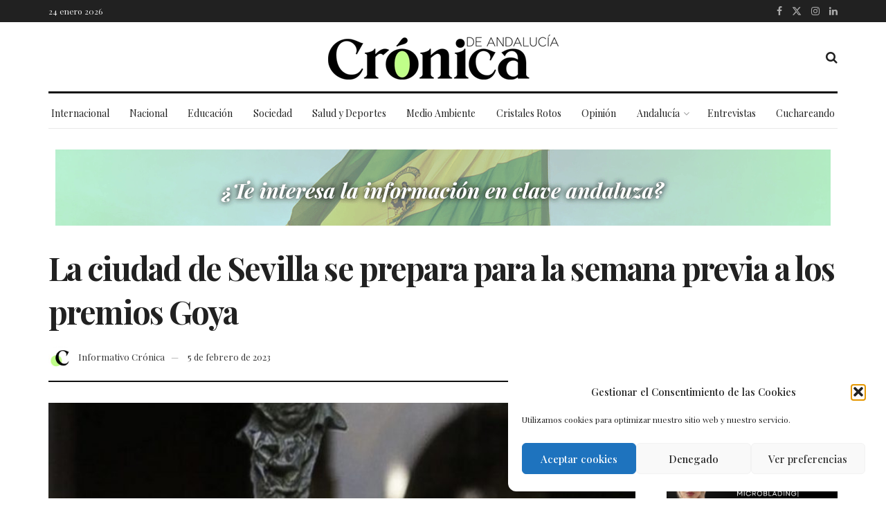

--- FILE ---
content_type: text/html; charset=UTF-8
request_url: https://cronicadeandalucia.com/andalucia/sevilla/gala-premios-goya-cine-actividades/
body_size: 40943
content:
<!doctype html>
<!--[if lt IE 7]> <html class="no-js lt-ie9 lt-ie8 lt-ie7" lang="es" prefix="og: https://ogp.me/ns#"> <![endif]-->
<!--[if IE 7]>    <html class="no-js lt-ie9 lt-ie8" lang="es" prefix="og: https://ogp.me/ns#"> <![endif]-->
<!--[if IE 8]>    <html class="no-js lt-ie9" lang="es" prefix="og: https://ogp.me/ns#"> <![endif]-->
<!--[if IE 9]>    <html class="no-js lt-ie10" lang="es" prefix="og: https://ogp.me/ns#"> <![endif]-->
<!--[if gt IE 8]><!--> <html class="no-js" lang="es" prefix="og: https://ogp.me/ns#"> <!--<![endif]-->
<head>
    <meta http-equiv="Content-Type" content="text/html; charset=UTF-8" />
    <meta name='viewport' content='width=device-width, initial-scale=1, user-scalable=yes' />
    <link rel="profile" href="http://gmpg.org/xfn/11" />
    <link rel="pingback" href="https://cronicadeandalucia.com/xmlrpc.php" />
    <meta property="og:type" content="article">
<meta property="og:title" content="La ciudad de Sevilla se prepara para la semana previa a los premios Goya">
<meta property="og:site_name" content="Crónica de Andalucía">
<meta property="og:description" content="En la semana previa a la celebración de la gala de los premios Goya 2023 en Sevilla, la capital hispalense">
<meta property="og:url" content="https://cronicadeandalucia.com/andalucia/sevilla/gala-premios-goya-cine-actividades/">
<meta property="og:locale" content="es_ES">
<meta property="og:image" content="https://cronicadeandalucia.com/wp-content/uploads/2023/02/e8f97a08-7c1d-4733-a127-02eebe74a0bf.jpeg">
<meta property="og:image:height" content="500">
<meta property="og:image:width" content="800">
<meta property="article:published_time" content="2023-02-05T19:09:32+01:00">
<meta property="article:modified_time" content="2023-02-05T19:09:34+01:00">
<meta property="article:section" content="Sevilla">
<meta name="twitter:card" content="summary_large_image">
<meta name="twitter:title" content="La ciudad de Sevilla se prepara para la semana previa a los premios Goya">
<meta name="twitter:description" content="En la semana previa a la celebración de la gala de los premios Goya 2023 en Sevilla, la capital hispalense">
<meta name="twitter:url" content="https://cronicadeandalucia.com/andalucia/sevilla/gala-premios-goya-cine-actividades/">
<meta name="twitter:site" content="">
<meta name="twitter:image" content="https://cronicadeandalucia.com/wp-content/uploads/2023/02/e8f97a08-7c1d-4733-a127-02eebe74a0bf.jpeg">
<meta name="twitter:image:width" content="800">
<meta name="twitter:image:height" content="500">

<!-- Google Tag Manager for WordPress by gtm4wp.com -->
<script data-cfasync="false" data-pagespeed-no-defer>
	var gtm4wp_datalayer_name = "dataLayer";
	var dataLayer = dataLayer || [];
</script>
<!-- End Google Tag Manager for WordPress by gtm4wp.com -->			<script type="text/javascript">
			  var jnews_ajax_url = '/?ajax-request=jnews'
			</script>
			<script type="text/javascript">;window.jnews=window.jnews||{},window.jnews.library=window.jnews.library||{},window.jnews.library=function(){"use strict";var e=this;e.win=window,e.doc=document,e.noop=function(){},e.globalBody=e.doc.getElementsByTagName("body")[0],e.globalBody=e.globalBody?e.globalBody:e.doc,e.win.jnewsDataStorage=e.win.jnewsDataStorage||{_storage:new WeakMap,put:function(e,t,n){this._storage.has(e)||this._storage.set(e,new Map),this._storage.get(e).set(t,n)},get:function(e,t){return this._storage.get(e).get(t)},has:function(e,t){return this._storage.has(e)&&this._storage.get(e).has(t)},remove:function(e,t){var n=this._storage.get(e).delete(t);return 0===!this._storage.get(e).size&&this._storage.delete(e),n}},e.windowWidth=function(){return e.win.innerWidth||e.docEl.clientWidth||e.globalBody.clientWidth},e.windowHeight=function(){return e.win.innerHeight||e.docEl.clientHeight||e.globalBody.clientHeight},e.requestAnimationFrame=e.win.requestAnimationFrame||e.win.webkitRequestAnimationFrame||e.win.mozRequestAnimationFrame||e.win.msRequestAnimationFrame||window.oRequestAnimationFrame||function(e){return setTimeout(e,1e3/60)},e.cancelAnimationFrame=e.win.cancelAnimationFrame||e.win.webkitCancelAnimationFrame||e.win.webkitCancelRequestAnimationFrame||e.win.mozCancelAnimationFrame||e.win.msCancelRequestAnimationFrame||e.win.oCancelRequestAnimationFrame||function(e){clearTimeout(e)},e.classListSupport="classList"in document.createElement("_"),e.hasClass=e.classListSupport?function(e,t){return e.classList.contains(t)}:function(e,t){return e.className.indexOf(t)>=0},e.addClass=e.classListSupport?function(t,n){e.hasClass(t,n)||t.classList.add(n)}:function(t,n){e.hasClass(t,n)||(t.className+=" "+n)},e.removeClass=e.classListSupport?function(t,n){e.hasClass(t,n)&&t.classList.remove(n)}:function(t,n){e.hasClass(t,n)&&(t.className=t.className.replace(n,""))},e.objKeys=function(e){var t=[];for(var n in e)Object.prototype.hasOwnProperty.call(e,n)&&t.push(n);return t},e.isObjectSame=function(e,t){var n=!0;return JSON.stringify(e)!==JSON.stringify(t)&&(n=!1),n},e.extend=function(){for(var e,t,n,o=arguments[0]||{},i=1,a=arguments.length;i<a;i++)if(null!==(e=arguments[i]))for(t in e)o!==(n=e[t])&&void 0!==n&&(o[t]=n);return o},e.dataStorage=e.win.jnewsDataStorage,e.isVisible=function(e){return 0!==e.offsetWidth&&0!==e.offsetHeight||e.getBoundingClientRect().length},e.getHeight=function(e){return e.offsetHeight||e.clientHeight||e.getBoundingClientRect().height},e.getWidth=function(e){return e.offsetWidth||e.clientWidth||e.getBoundingClientRect().width},e.supportsPassive=!1;try{var t=Object.defineProperty({},"passive",{get:function(){e.supportsPassive=!0}});"createEvent"in e.doc?e.win.addEventListener("test",null,t):"fireEvent"in e.doc&&e.win.attachEvent("test",null)}catch(e){}e.passiveOption=!!e.supportsPassive&&{passive:!0},e.setStorage=function(e,t){e="jnews-"+e;var n={expired:Math.floor(((new Date).getTime()+432e5)/1e3)};t=Object.assign(n,t);localStorage.setItem(e,JSON.stringify(t))},e.getStorage=function(e){e="jnews-"+e;var t=localStorage.getItem(e);return null!==t&&0<t.length?JSON.parse(localStorage.getItem(e)):{}},e.expiredStorage=function(){var t,n="jnews-";for(var o in localStorage)o.indexOf(n)>-1&&"undefined"!==(t=e.getStorage(o.replace(n,""))).expired&&t.expired<Math.floor((new Date).getTime()/1e3)&&localStorage.removeItem(o)},e.addEvents=function(t,n,o){for(var i in n){var a=["touchstart","touchmove"].indexOf(i)>=0&&!o&&e.passiveOption;"createEvent"in e.doc?t.addEventListener(i,n[i],a):"fireEvent"in e.doc&&t.attachEvent("on"+i,n[i])}},e.removeEvents=function(t,n){for(var o in n)"createEvent"in e.doc?t.removeEventListener(o,n[o]):"fireEvent"in e.doc&&t.detachEvent("on"+o,n[o])},e.triggerEvents=function(t,n,o){var i;o=o||{detail:null};return"createEvent"in e.doc?(!(i=e.doc.createEvent("CustomEvent")||new CustomEvent(n)).initCustomEvent||i.initCustomEvent(n,!0,!1,o),void t.dispatchEvent(i)):"fireEvent"in e.doc?((i=e.doc.createEventObject()).eventType=n,void t.fireEvent("on"+i.eventType,i)):void 0},e.getParents=function(t,n){void 0===n&&(n=e.doc);for(var o=[],i=t.parentNode,a=!1;!a;)if(i){var r=i;r.querySelectorAll(n).length?a=!0:(o.push(r),i=r.parentNode)}else o=[],a=!0;return o},e.forEach=function(e,t,n){for(var o=0,i=e.length;o<i;o++)t.call(n,e[o],o)},e.getText=function(e){return e.innerText||e.textContent},e.setText=function(e,t){var n="object"==typeof t?t.innerText||t.textContent:t;e.innerText&&(e.innerText=n),e.textContent&&(e.textContent=n)},e.httpBuildQuery=function(t){return e.objKeys(t).reduce(function t(n){var o=arguments.length>1&&void 0!==arguments[1]?arguments[1]:null;return function(i,a){var r=n[a];a=encodeURIComponent(a);var s=o?"".concat(o,"[").concat(a,"]"):a;return null==r||"function"==typeof r?(i.push("".concat(s,"=")),i):["number","boolean","string"].includes(typeof r)?(i.push("".concat(s,"=").concat(encodeURIComponent(r))),i):(i.push(e.objKeys(r).reduce(t(r,s),[]).join("&")),i)}}(t),[]).join("&")},e.get=function(t,n,o,i){return o="function"==typeof o?o:e.noop,e.ajax("GET",t,n,o,i)},e.post=function(t,n,o,i){return o="function"==typeof o?o:e.noop,e.ajax("POST",t,n,o,i)},e.ajax=function(t,n,o,i,a){var r=new XMLHttpRequest,s=n,c=e.httpBuildQuery(o);if(t=-1!=["GET","POST"].indexOf(t)?t:"GET",r.open(t,s+("GET"==t?"?"+c:""),!0),"POST"==t&&r.setRequestHeader("Content-type","application/x-www-form-urlencoded"),r.setRequestHeader("X-Requested-With","XMLHttpRequest"),r.onreadystatechange=function(){4===r.readyState&&200<=r.status&&300>r.status&&"function"==typeof i&&i.call(void 0,r.response)},void 0!==a&&!a){return{xhr:r,send:function(){r.send("POST"==t?c:null)}}}return r.send("POST"==t?c:null),{xhr:r}},e.scrollTo=function(t,n,o){function i(e,t,n){this.start=this.position(),this.change=e-this.start,this.currentTime=0,this.increment=20,this.duration=void 0===n?500:n,this.callback=t,this.finish=!1,this.animateScroll()}return Math.easeInOutQuad=function(e,t,n,o){return(e/=o/2)<1?n/2*e*e+t:-n/2*(--e*(e-2)-1)+t},i.prototype.stop=function(){this.finish=!0},i.prototype.move=function(t){e.doc.documentElement.scrollTop=t,e.globalBody.parentNode.scrollTop=t,e.globalBody.scrollTop=t},i.prototype.position=function(){return e.doc.documentElement.scrollTop||e.globalBody.parentNode.scrollTop||e.globalBody.scrollTop},i.prototype.animateScroll=function(){this.currentTime+=this.increment;var t=Math.easeInOutQuad(this.currentTime,this.start,this.change,this.duration);this.move(t),this.currentTime<this.duration&&!this.finish?e.requestAnimationFrame.call(e.win,this.animateScroll.bind(this)):this.callback&&"function"==typeof this.callback&&this.callback()},new i(t,n,o)},e.unwrap=function(t){var n,o=t;e.forEach(t,(function(e,t){n?n+=e:n=e})),o.replaceWith(n)},e.performance={start:function(e){performance.mark(e+"Start")},stop:function(e){performance.mark(e+"End"),performance.measure(e,e+"Start",e+"End")}},e.fps=function(){var t=0,n=0,o=0;!function(){var i=t=0,a=0,r=0,s=document.getElementById("fpsTable"),c=function(t){void 0===document.getElementsByTagName("body")[0]?e.requestAnimationFrame.call(e.win,(function(){c(t)})):document.getElementsByTagName("body")[0].appendChild(t)};null===s&&((s=document.createElement("div")).style.position="fixed",s.style.top="120px",s.style.left="10px",s.style.width="100px",s.style.height="20px",s.style.border="1px solid black",s.style.fontSize="11px",s.style.zIndex="100000",s.style.backgroundColor="white",s.id="fpsTable",c(s));var l=function(){o++,n=Date.now(),(a=(o/(r=(n-t)/1e3)).toPrecision(2))!=i&&(i=a,s.innerHTML=i+"fps"),1<r&&(t=n,o=0),e.requestAnimationFrame.call(e.win,l)};l()}()},e.instr=function(e,t){for(var n=0;n<t.length;n++)if(-1!==e.toLowerCase().indexOf(t[n].toLowerCase()))return!0},e.winLoad=function(t,n){function o(o){if("complete"===e.doc.readyState||"interactive"===e.doc.readyState)return!o||n?setTimeout(t,n||1):t(o),1}o()||e.addEvents(e.win,{load:o})},e.docReady=function(t,n){function o(o){if("complete"===e.doc.readyState||"interactive"===e.doc.readyState)return!o||n?setTimeout(t,n||1):t(o),1}o()||e.addEvents(e.doc,{DOMContentLoaded:o})},e.fireOnce=function(){e.docReady((function(){e.assets=e.assets||[],e.assets.length&&(e.boot(),e.load_assets())}),50)},e.boot=function(){e.length&&e.doc.querySelectorAll("style[media]").forEach((function(e){"not all"==e.getAttribute("media")&&e.removeAttribute("media")}))},e.create_js=function(t,n){var o=e.doc.createElement("script");switch(o.setAttribute("src",t),n){case"defer":o.setAttribute("defer",!0);break;case"async":o.setAttribute("async",!0);break;case"deferasync":o.setAttribute("defer",!0),o.setAttribute("async",!0)}e.globalBody.appendChild(o)},e.load_assets=function(){"object"==typeof e.assets&&e.forEach(e.assets.slice(0),(function(t,n){var o="";t.defer&&(o+="defer"),t.async&&(o+="async"),e.create_js(t.url,o);var i=e.assets.indexOf(t);i>-1&&e.assets.splice(i,1)})),e.assets=jnewsoption.au_scripts=window.jnewsads=[]},e.setCookie=function(e,t,n){var o="";if(n){var i=new Date;i.setTime(i.getTime()+24*n*60*60*1e3),o="; expires="+i.toUTCString()}document.cookie=e+"="+(t||"")+o+"; path=/"},e.getCookie=function(e){for(var t=e+"=",n=document.cookie.split(";"),o=0;o<n.length;o++){for(var i=n[o];" "==i.charAt(0);)i=i.substring(1,i.length);if(0==i.indexOf(t))return i.substring(t.length,i.length)}return null},e.eraseCookie=function(e){document.cookie=e+"=; Path=/; Expires=Thu, 01 Jan 1970 00:00:01 GMT;"},e.docReady((function(){e.globalBody=e.globalBody==e.doc?e.doc.getElementsByTagName("body")[0]:e.globalBody,e.globalBody=e.globalBody?e.globalBody:e.doc})),e.winLoad((function(){e.winLoad((function(){var t=!1;if(void 0!==window.jnewsadmin)if(void 0!==window.file_version_checker){var n=e.objKeys(window.file_version_checker);n.length?n.forEach((function(e){t||"10.0.4"===window.file_version_checker[e]||(t=!0)})):t=!0}else t=!0;t&&(window.jnewsHelper.getMessage(),window.jnewsHelper.getNotice())}),2500)}))},window.jnews.library=new window.jnews.library;</script>
<!-- Optimización para motores de búsqueda de Rank Math -  https://rankmath.com/ -->
<title>Actividades y eventos por los Goya en Sevilla</title>
<meta name="description" content="Entre las actividades destacan un photocall con una réplica de un Premio Goya, encuentros con los nominados y proyecciones de películas"/>
<meta name="robots" content="follow, index, max-snippet:-1, max-video-preview:-1, max-image-preview:large"/>
<link rel="canonical" href="https://cronicadeandalucia.com/andalucia/sevilla/gala-premios-goya-cine-actividades/" />
<meta property="og:locale" content="es_ES" />
<meta property="og:type" content="article" />
<meta property="og:title" content="Actividades y eventos por los Goya en Sevilla" />
<meta property="og:description" content="Entre las actividades destacan un photocall con una réplica de un Premio Goya, encuentros con los nominados y proyecciones de películas" />
<meta property="og:url" content="https://cronicadeandalucia.com/andalucia/sevilla/gala-premios-goya-cine-actividades/" />
<meta property="og:site_name" content="Crónica de Andalucía" />
<meta property="article:section" content="Sevilla" />
<meta property="og:updated_time" content="2023-02-05T19:09:34+01:00" />
<meta property="og:image" content="https://cronicadeandalucia.com/wp-content/uploads/2023/02/e8f97a08-7c1d-4733-a127-02eebe74a0bf.jpeg" />
<meta property="og:image:secure_url" content="https://cronicadeandalucia.com/wp-content/uploads/2023/02/e8f97a08-7c1d-4733-a127-02eebe74a0bf.jpeg" />
<meta property="og:image:width" content="800" />
<meta property="og:image:height" content="500" />
<meta property="og:image:alt" content="Premios Goya 2023 Sevilla" />
<meta property="og:image:type" content="image/jpeg" />
<meta property="article:published_time" content="2023-02-05T19:09:32+01:00" />
<meta property="article:modified_time" content="2023-02-05T19:09:34+01:00" />
<meta name="twitter:card" content="summary_large_image" />
<meta name="twitter:title" content="Actividades y eventos por los Goya en Sevilla" />
<meta name="twitter:description" content="Entre las actividades destacan un photocall con una réplica de un Premio Goya, encuentros con los nominados y proyecciones de películas" />
<meta name="twitter:image" content="https://cronicadeandalucia.com/wp-content/uploads/2023/02/e8f97a08-7c1d-4733-a127-02eebe74a0bf.jpeg" />
<meta name="twitter:label1" content="Escrito por" />
<meta name="twitter:data1" content="Informativo Crónica" />
<meta name="twitter:label2" content="Tiempo de lectura" />
<meta name="twitter:data2" content="6 minutos" />
<script type="application/ld+json" class="rank-math-schema">{"@context":"https://schema.org","@graph":[{"@type":["NewsMediaOrganization","Organization"],"@id":"https://cronicadeandalucia.com/#organization","name":"Cr\u00f3nica de Andaluc\u00eda","url":"https://cronicadeandalucia.com","logo":{"@type":"ImageObject","@id":"https://cronicadeandalucia.com/#logo","url":"https://cronicadeandalucia.com/wp-content/uploads/2021/11/cronica-andalucia-square.jpg","contentUrl":"https://cronicadeandalucia.com/wp-content/uploads/2021/11/cronica-andalucia-square.jpg","caption":"Cr\u00f3nica de Andaluc\u00eda","inLanguage":"es","width":"900","height":"900"}},{"@type":"WebSite","@id":"https://cronicadeandalucia.com/#website","url":"https://cronicadeandalucia.com","name":"Cr\u00f3nica de Andaluc\u00eda","publisher":{"@id":"https://cronicadeandalucia.com/#organization"},"inLanguage":"es"},{"@type":"ImageObject","@id":"https://cronicadeandalucia.com/wp-content/uploads/2023/02/e8f97a08-7c1d-4733-a127-02eebe74a0bf.jpeg","url":"https://cronicadeandalucia.com/wp-content/uploads/2023/02/e8f97a08-7c1d-4733-a127-02eebe74a0bf.jpeg","width":"800","height":"500","caption":"Premios Goya 2023 Sevilla","inLanguage":"es"},{"@type":"BreadcrumbList","@id":"https://cronicadeandalucia.com/andalucia/sevilla/gala-premios-goya-cine-actividades/#breadcrumb","itemListElement":[{"@type":"ListItem","position":"1","item":{"@id":"https://cronicadeandalucia.com","name":"Inicio"}},{"@type":"ListItem","position":"2","item":{"@id":"https://cronicadeandalucia.com/andalucia/sevilla/gala-premios-goya-cine-actividades/","name":"La ciudad de Sevilla se prepara para la semana previa a los premios Goya"}}]},{"@type":"WebPage","@id":"https://cronicadeandalucia.com/andalucia/sevilla/gala-premios-goya-cine-actividades/#webpage","url":"https://cronicadeandalucia.com/andalucia/sevilla/gala-premios-goya-cine-actividades/","name":"Actividades y eventos por los Goya en Sevilla","datePublished":"2023-02-05T19:09:32+01:00","dateModified":"2023-02-05T19:09:34+01:00","isPartOf":{"@id":"https://cronicadeandalucia.com/#website"},"primaryImageOfPage":{"@id":"https://cronicadeandalucia.com/wp-content/uploads/2023/02/e8f97a08-7c1d-4733-a127-02eebe74a0bf.jpeg"},"inLanguage":"es","breadcrumb":{"@id":"https://cronicadeandalucia.com/andalucia/sevilla/gala-premios-goya-cine-actividades/#breadcrumb"}},{"@type":"Person","@id":"https://cronicadeandalucia.com/andalucia/sevilla/gala-premios-goya-cine-actividades/#author","name":"Informativo Cr\u00f3nica","image":{"@type":"ImageObject","@id":"https://cronicadeandalucia.com/wp-content/uploads/2026/01/PHOTO-2024-02-13-18-20-31-96x96.jpg","url":"https://cronicadeandalucia.com/wp-content/uploads/2026/01/PHOTO-2024-02-13-18-20-31-96x96.jpg","caption":"Informativo Cr\u00f3nica","inLanguage":"es"},"worksFor":{"@id":"https://cronicadeandalucia.com/#organization"}},{"@type":"NewsArticle","headline":"Actividades y eventos por los Goya en Sevilla","datePublished":"2023-02-05T19:09:32+01:00","dateModified":"2023-02-05T19:09:34+01:00","author":{"@id":"https://cronicadeandalucia.com/andalucia/sevilla/gala-premios-goya-cine-actividades/#author","name":"Informativo Cr\u00f3nica"},"publisher":{"@id":"https://cronicadeandalucia.com/#organization"},"description":"Entre las actividades destacan un photocall con una r\u00e9plica de un Premio Goya, encuentros con los nominados y proyecciones de pel\u00edculas","name":"Actividades y eventos por los Goya en Sevilla","@id":"https://cronicadeandalucia.com/andalucia/sevilla/gala-premios-goya-cine-actividades/#richSnippet","isPartOf":{"@id":"https://cronicadeandalucia.com/andalucia/sevilla/gala-premios-goya-cine-actividades/#webpage"},"image":{"@id":"https://cronicadeandalucia.com/wp-content/uploads/2023/02/e8f97a08-7c1d-4733-a127-02eebe74a0bf.jpeg"},"inLanguage":"es","mainEntityOfPage":{"@id":"https://cronicadeandalucia.com/andalucia/sevilla/gala-premios-goya-cine-actividades/#webpage"}}]}</script>
<!-- /Plugin Rank Math WordPress SEO -->

<link rel='dns-prefetch' href='//www.googletagmanager.com' />
<link rel='dns-prefetch' href='//fonts.googleapis.com' />
<link rel='dns-prefetch' href='//pagead2.googlesyndication.com' />
<link rel='preconnect' href='https://fonts.gstatic.com' />
<link rel="alternate" type="application/rss+xml" title="Crónica de Andalucía &raquo; Feed" href="https://cronicadeandalucia.com/feed/" />
<link rel="alternate" type="application/rss+xml" title="Crónica de Andalucía &raquo; Feed de los comentarios" href="https://cronicadeandalucia.com/comments/feed/" />
<link rel="alternate" type="application/rss+xml" title="Crónica de Andalucía &raquo; Comentario La ciudad de Sevilla se prepara para la semana previa a los premios Goya del feed" href="https://cronicadeandalucia.com/andalucia/sevilla/gala-premios-goya-cine-actividades/feed/" />
<link rel="alternate" title="oEmbed (JSON)" type="application/json+oembed" href="https://cronicadeandalucia.com/wp-json/oembed/1.0/embed?url=https%3A%2F%2Fcronicadeandalucia.com%2Fandalucia%2Fsevilla%2Fgala-premios-goya-cine-actividades%2F" />
<link rel="alternate" title="oEmbed (XML)" type="text/xml+oembed" href="https://cronicadeandalucia.com/wp-json/oembed/1.0/embed?url=https%3A%2F%2Fcronicadeandalucia.com%2Fandalucia%2Fsevilla%2Fgala-premios-goya-cine-actividades%2F&#038;format=xml" />
<style id='wp-img-auto-sizes-contain-inline-css' type='text/css'>
img:is([sizes=auto i],[sizes^="auto," i]){contain-intrinsic-size:3000px 1500px}
/*# sourceURL=wp-img-auto-sizes-contain-inline-css */
</style>
<style id='wp-emoji-styles-inline-css' type='text/css'>

	img.wp-smiley, img.emoji {
		display: inline !important;
		border: none !important;
		box-shadow: none !important;
		height: 1em !important;
		width: 1em !important;
		margin: 0 0.07em !important;
		vertical-align: -0.1em !important;
		background: none !important;
		padding: 0 !important;
	}
/*# sourceURL=wp-emoji-styles-inline-css */
</style>
<link rel='stylesheet' id='wp-block-library-css' href='https://cronicadeandalucia.com/wp-includes/css/dist/block-library/style.min.css?ver=6.9' type='text/css' media='all' />
<style id='wp-block-paragraph-inline-css' type='text/css'>
.is-small-text{font-size:.875em}.is-regular-text{font-size:1em}.is-large-text{font-size:2.25em}.is-larger-text{font-size:3em}.has-drop-cap:not(:focus):first-letter{float:left;font-size:8.4em;font-style:normal;font-weight:100;line-height:.68;margin:.05em .1em 0 0;text-transform:uppercase}body.rtl .has-drop-cap:not(:focus):first-letter{float:none;margin-left:.1em}p.has-drop-cap.has-background{overflow:hidden}:root :where(p.has-background){padding:1.25em 2.375em}:where(p.has-text-color:not(.has-link-color)) a{color:inherit}p.has-text-align-left[style*="writing-mode:vertical-lr"],p.has-text-align-right[style*="writing-mode:vertical-rl"]{rotate:180deg}
/*# sourceURL=https://cronicadeandalucia.com/wp-includes/blocks/paragraph/style.min.css */
</style>
<style id='global-styles-inline-css' type='text/css'>
:root{--wp--preset--aspect-ratio--square: 1;--wp--preset--aspect-ratio--4-3: 4/3;--wp--preset--aspect-ratio--3-4: 3/4;--wp--preset--aspect-ratio--3-2: 3/2;--wp--preset--aspect-ratio--2-3: 2/3;--wp--preset--aspect-ratio--16-9: 16/9;--wp--preset--aspect-ratio--9-16: 9/16;--wp--preset--color--black: #000000;--wp--preset--color--cyan-bluish-gray: #abb8c3;--wp--preset--color--white: #ffffff;--wp--preset--color--pale-pink: #f78da7;--wp--preset--color--vivid-red: #cf2e2e;--wp--preset--color--luminous-vivid-orange: #ff6900;--wp--preset--color--luminous-vivid-amber: #fcb900;--wp--preset--color--light-green-cyan: #7bdcb5;--wp--preset--color--vivid-green-cyan: #00d084;--wp--preset--color--pale-cyan-blue: #8ed1fc;--wp--preset--color--vivid-cyan-blue: #0693e3;--wp--preset--color--vivid-purple: #9b51e0;--wp--preset--gradient--vivid-cyan-blue-to-vivid-purple: linear-gradient(135deg,rgb(6,147,227) 0%,rgb(155,81,224) 100%);--wp--preset--gradient--light-green-cyan-to-vivid-green-cyan: linear-gradient(135deg,rgb(122,220,180) 0%,rgb(0,208,130) 100%);--wp--preset--gradient--luminous-vivid-amber-to-luminous-vivid-orange: linear-gradient(135deg,rgb(252,185,0) 0%,rgb(255,105,0) 100%);--wp--preset--gradient--luminous-vivid-orange-to-vivid-red: linear-gradient(135deg,rgb(255,105,0) 0%,rgb(207,46,46) 100%);--wp--preset--gradient--very-light-gray-to-cyan-bluish-gray: linear-gradient(135deg,rgb(238,238,238) 0%,rgb(169,184,195) 100%);--wp--preset--gradient--cool-to-warm-spectrum: linear-gradient(135deg,rgb(74,234,220) 0%,rgb(151,120,209) 20%,rgb(207,42,186) 40%,rgb(238,44,130) 60%,rgb(251,105,98) 80%,rgb(254,248,76) 100%);--wp--preset--gradient--blush-light-purple: linear-gradient(135deg,rgb(255,206,236) 0%,rgb(152,150,240) 100%);--wp--preset--gradient--blush-bordeaux: linear-gradient(135deg,rgb(254,205,165) 0%,rgb(254,45,45) 50%,rgb(107,0,62) 100%);--wp--preset--gradient--luminous-dusk: linear-gradient(135deg,rgb(255,203,112) 0%,rgb(199,81,192) 50%,rgb(65,88,208) 100%);--wp--preset--gradient--pale-ocean: linear-gradient(135deg,rgb(255,245,203) 0%,rgb(182,227,212) 50%,rgb(51,167,181) 100%);--wp--preset--gradient--electric-grass: linear-gradient(135deg,rgb(202,248,128) 0%,rgb(113,206,126) 100%);--wp--preset--gradient--midnight: linear-gradient(135deg,rgb(2,3,129) 0%,rgb(40,116,252) 100%);--wp--preset--font-size--small: 13px;--wp--preset--font-size--medium: 20px;--wp--preset--font-size--large: 36px;--wp--preset--font-size--x-large: 42px;--wp--preset--spacing--20: 0.44rem;--wp--preset--spacing--30: 0.67rem;--wp--preset--spacing--40: 1rem;--wp--preset--spacing--50: 1.5rem;--wp--preset--spacing--60: 2.25rem;--wp--preset--spacing--70: 3.38rem;--wp--preset--spacing--80: 5.06rem;--wp--preset--shadow--natural: 6px 6px 9px rgba(0, 0, 0, 0.2);--wp--preset--shadow--deep: 12px 12px 50px rgba(0, 0, 0, 0.4);--wp--preset--shadow--sharp: 6px 6px 0px rgba(0, 0, 0, 0.2);--wp--preset--shadow--outlined: 6px 6px 0px -3px rgb(255, 255, 255), 6px 6px rgb(0, 0, 0);--wp--preset--shadow--crisp: 6px 6px 0px rgb(0, 0, 0);}:where(.is-layout-flex){gap: 0.5em;}:where(.is-layout-grid){gap: 0.5em;}body .is-layout-flex{display: flex;}.is-layout-flex{flex-wrap: wrap;align-items: center;}.is-layout-flex > :is(*, div){margin: 0;}body .is-layout-grid{display: grid;}.is-layout-grid > :is(*, div){margin: 0;}:where(.wp-block-columns.is-layout-flex){gap: 2em;}:where(.wp-block-columns.is-layout-grid){gap: 2em;}:where(.wp-block-post-template.is-layout-flex){gap: 1.25em;}:where(.wp-block-post-template.is-layout-grid){gap: 1.25em;}.has-black-color{color: var(--wp--preset--color--black) !important;}.has-cyan-bluish-gray-color{color: var(--wp--preset--color--cyan-bluish-gray) !important;}.has-white-color{color: var(--wp--preset--color--white) !important;}.has-pale-pink-color{color: var(--wp--preset--color--pale-pink) !important;}.has-vivid-red-color{color: var(--wp--preset--color--vivid-red) !important;}.has-luminous-vivid-orange-color{color: var(--wp--preset--color--luminous-vivid-orange) !important;}.has-luminous-vivid-amber-color{color: var(--wp--preset--color--luminous-vivid-amber) !important;}.has-light-green-cyan-color{color: var(--wp--preset--color--light-green-cyan) !important;}.has-vivid-green-cyan-color{color: var(--wp--preset--color--vivid-green-cyan) !important;}.has-pale-cyan-blue-color{color: var(--wp--preset--color--pale-cyan-blue) !important;}.has-vivid-cyan-blue-color{color: var(--wp--preset--color--vivid-cyan-blue) !important;}.has-vivid-purple-color{color: var(--wp--preset--color--vivid-purple) !important;}.has-black-background-color{background-color: var(--wp--preset--color--black) !important;}.has-cyan-bluish-gray-background-color{background-color: var(--wp--preset--color--cyan-bluish-gray) !important;}.has-white-background-color{background-color: var(--wp--preset--color--white) !important;}.has-pale-pink-background-color{background-color: var(--wp--preset--color--pale-pink) !important;}.has-vivid-red-background-color{background-color: var(--wp--preset--color--vivid-red) !important;}.has-luminous-vivid-orange-background-color{background-color: var(--wp--preset--color--luminous-vivid-orange) !important;}.has-luminous-vivid-amber-background-color{background-color: var(--wp--preset--color--luminous-vivid-amber) !important;}.has-light-green-cyan-background-color{background-color: var(--wp--preset--color--light-green-cyan) !important;}.has-vivid-green-cyan-background-color{background-color: var(--wp--preset--color--vivid-green-cyan) !important;}.has-pale-cyan-blue-background-color{background-color: var(--wp--preset--color--pale-cyan-blue) !important;}.has-vivid-cyan-blue-background-color{background-color: var(--wp--preset--color--vivid-cyan-blue) !important;}.has-vivid-purple-background-color{background-color: var(--wp--preset--color--vivid-purple) !important;}.has-black-border-color{border-color: var(--wp--preset--color--black) !important;}.has-cyan-bluish-gray-border-color{border-color: var(--wp--preset--color--cyan-bluish-gray) !important;}.has-white-border-color{border-color: var(--wp--preset--color--white) !important;}.has-pale-pink-border-color{border-color: var(--wp--preset--color--pale-pink) !important;}.has-vivid-red-border-color{border-color: var(--wp--preset--color--vivid-red) !important;}.has-luminous-vivid-orange-border-color{border-color: var(--wp--preset--color--luminous-vivid-orange) !important;}.has-luminous-vivid-amber-border-color{border-color: var(--wp--preset--color--luminous-vivid-amber) !important;}.has-light-green-cyan-border-color{border-color: var(--wp--preset--color--light-green-cyan) !important;}.has-vivid-green-cyan-border-color{border-color: var(--wp--preset--color--vivid-green-cyan) !important;}.has-pale-cyan-blue-border-color{border-color: var(--wp--preset--color--pale-cyan-blue) !important;}.has-vivid-cyan-blue-border-color{border-color: var(--wp--preset--color--vivid-cyan-blue) !important;}.has-vivid-purple-border-color{border-color: var(--wp--preset--color--vivid-purple) !important;}.has-vivid-cyan-blue-to-vivid-purple-gradient-background{background: var(--wp--preset--gradient--vivid-cyan-blue-to-vivid-purple) !important;}.has-light-green-cyan-to-vivid-green-cyan-gradient-background{background: var(--wp--preset--gradient--light-green-cyan-to-vivid-green-cyan) !important;}.has-luminous-vivid-amber-to-luminous-vivid-orange-gradient-background{background: var(--wp--preset--gradient--luminous-vivid-amber-to-luminous-vivid-orange) !important;}.has-luminous-vivid-orange-to-vivid-red-gradient-background{background: var(--wp--preset--gradient--luminous-vivid-orange-to-vivid-red) !important;}.has-very-light-gray-to-cyan-bluish-gray-gradient-background{background: var(--wp--preset--gradient--very-light-gray-to-cyan-bluish-gray) !important;}.has-cool-to-warm-spectrum-gradient-background{background: var(--wp--preset--gradient--cool-to-warm-spectrum) !important;}.has-blush-light-purple-gradient-background{background: var(--wp--preset--gradient--blush-light-purple) !important;}.has-blush-bordeaux-gradient-background{background: var(--wp--preset--gradient--blush-bordeaux) !important;}.has-luminous-dusk-gradient-background{background: var(--wp--preset--gradient--luminous-dusk) !important;}.has-pale-ocean-gradient-background{background: var(--wp--preset--gradient--pale-ocean) !important;}.has-electric-grass-gradient-background{background: var(--wp--preset--gradient--electric-grass) !important;}.has-midnight-gradient-background{background: var(--wp--preset--gradient--midnight) !important;}.has-small-font-size{font-size: var(--wp--preset--font-size--small) !important;}.has-medium-font-size{font-size: var(--wp--preset--font-size--medium) !important;}.has-large-font-size{font-size: var(--wp--preset--font-size--large) !important;}.has-x-large-font-size{font-size: var(--wp--preset--font-size--x-large) !important;}
/*# sourceURL=global-styles-inline-css */
</style>

<style id='classic-theme-styles-inline-css' type='text/css'>
/*! This file is auto-generated */
.wp-block-button__link{color:#fff;background-color:#32373c;border-radius:9999px;box-shadow:none;text-decoration:none;padding:calc(.667em + 2px) calc(1.333em + 2px);font-size:1.125em}.wp-block-file__button{background:#32373c;color:#fff;text-decoration:none}
/*# sourceURL=/wp-includes/css/classic-themes.min.css */
</style>
<link rel='stylesheet' id='mpp_gutenberg-css' href='https://cronicadeandalucia.com/wp-content/plugins/profile-builder/add-ons-free/user-profile-picture/dist/blocks.style.build.css?ver=2.6.0' type='text/css' media='all' />
<link rel='stylesheet' id='cmplz-general-css' href='https://cronicadeandalucia.com/wp-content/plugins/complianz-gdpr/assets/css/cookieblocker.min.css?ver=1766009050' type='text/css' media='all' />
<link rel='stylesheet' id='elementor-frontend-css' href='https://cronicadeandalucia.com/wp-content/plugins/elementor/assets/css/frontend.min.css?ver=3.26.3' type='text/css' media='all' />
<link rel='stylesheet' id='jeg_customizer_font-css' href='//fonts.googleapis.com/css?family=Playfair+Display%3Aregular%2C500%2Cregular%2C500%2C700%7CWork+Sans%3Areguler&#038;display=swap&#038;ver=1.3.0' type='text/css' media='all' />
<link rel='stylesheet' id='font-awesome-css' href='https://cronicadeandalucia.com/wp-content/plugins/elementor/assets/lib/font-awesome/css/font-awesome.min.css?ver=4.7.0' type='text/css' media='all' />
<link rel='stylesheet' id='jnews-frontend-css' href='https://cronicadeandalucia.com/wp-content/themes/jnews/assets/dist/frontend.min.css?ver=12.0.3' type='text/css' media='all' />
<link rel='stylesheet' id='jnews-elementor-css' href='https://cronicadeandalucia.com/wp-content/themes/jnews/assets/css/elementor-frontend.css?ver=12.0.3' type='text/css' media='all' />
<link rel='stylesheet' id='jnews-style-css' href='https://cronicadeandalucia.com/wp-content/themes/jnews/style.css?ver=12.0.3' type='text/css' media='all' />
<link rel='stylesheet' id='jnews-darkmode-css' href='https://cronicadeandalucia.com/wp-content/themes/jnews/assets/css/darkmode.css?ver=12.0.3' type='text/css' media='all' />
<link rel='stylesheet' id='jnews-scheme-css' href='https://cronicadeandalucia.com/wp-content/themes/jnews/data/import/newspaper/scheme.css?ver=12.0.3' type='text/css' media='all' />
<link rel='stylesheet' id='jnews-select-share-css' href='https://cronicadeandalucia.com/wp-content/plugins/jnews-social-share/assets/css/plugin.css' type='text/css' media='all' />
<link rel='stylesheet' id='wppb_stylesheet-css' href='https://cronicadeandalucia.com/wp-content/plugins/profile-builder/assets/css/style-front-end.css?ver=3.15.2' type='text/css' media='all' />
<script type="text/javascript" src="https://cronicadeandalucia.com/wp-includes/js/jquery/jquery.min.js?ver=3.7.1" id="jquery-core-js"></script>
<script type="text/javascript" src="https://cronicadeandalucia.com/wp-includes/js/jquery/jquery-migrate.min.js?ver=3.4.1" id="jquery-migrate-js"></script>

<!-- Fragmento de código de la etiqueta de Google (gtag.js) añadida por Site Kit -->

<!-- Fragmento de código de Google Analytics añadido por Site Kit -->
<script type="text/javascript" src="https://www.googletagmanager.com/gtag/js?id=G-49RC28KH4P" id="google_gtagjs-js" async></script>
<script type="text/javascript" id="google_gtagjs-js-after">
/* <![CDATA[ */
window.dataLayer = window.dataLayer || [];function gtag(){dataLayer.push(arguments);}
gtag("set","linker",{"domains":["cronicadeandalucia.com"]});
gtag("js", new Date());
gtag("set", "developer_id.dZTNiMT", true);
gtag("config", "G-49RC28KH4P");
//# sourceURL=google_gtagjs-js-after
/* ]]> */
</script>

<!-- Finalizar fragmento de código de la etiqueta de Google (gtags.js) añadida por Site Kit -->
<link rel="https://api.w.org/" href="https://cronicadeandalucia.com/wp-json/" /><link rel="alternate" title="JSON" type="application/json" href="https://cronicadeandalucia.com/wp-json/wp/v2/posts/9021" /><link rel="EditURI" type="application/rsd+xml" title="RSD" href="https://cronicadeandalucia.com/xmlrpc.php?rsd" />
<meta name="generator" content="WordPress 6.9" />
<link rel='shortlink' href='https://cronicadeandalucia.com/?p=9021' />
<meta name="generator" content="Site Kit by Google 1.144.0" />			<style>.cmplz-hidden {
					display: none !important;
				}</style>
<!-- Google Tag Manager for WordPress by gtm4wp.com -->
<!-- GTM Container placement set to footer -->
<script data-cfasync="false" data-pagespeed-no-defer type="text/javascript">
	var dataLayer_content = {"pagePostType":"post","pagePostType2":"single-post","pageCategory":["sevilla","sociedad"],"pagePostAuthor":"Informativo Crónica"};
	dataLayer.push( dataLayer_content );
</script>
<script data-cfasync="false">
(function(w,d,s,l,i){w[l]=w[l]||[];w[l].push({'gtm.start':
new Date().getTime(),event:'gtm.js'});var f=d.getElementsByTagName(s)[0],
j=d.createElement(s),dl=l!='dataLayer'?'&l='+l:'';j.async=true;j.src=
'//www.googletagmanager.com/gtm.js?id='+i+dl;f.parentNode.insertBefore(j,f);
})(window,document,'script','dataLayer','GTM-MPTXMGX');
</script>
<!-- End Google Tag Manager for WordPress by gtm4wp.com -->
<!-- Metaetiquetas de Google AdSense añadidas por Site Kit -->
<meta name="google-adsense-platform-account" content="ca-host-pub-2644536267352236">
<meta name="google-adsense-platform-domain" content="sitekit.withgoogle.com">
<!-- Acabar con las metaetiquetas de Google AdSense añadidas por Site Kit -->
<meta name="generator" content="Elementor 3.26.3; features: additional_custom_breakpoints; settings: css_print_method-internal, google_font-enabled, font_display-auto">
			<style>
				.e-con.e-parent:nth-of-type(n+4):not(.e-lazyloaded):not(.e-no-lazyload),
				.e-con.e-parent:nth-of-type(n+4):not(.e-lazyloaded):not(.e-no-lazyload) * {
					background-image: none !important;
				}
				@media screen and (max-height: 1024px) {
					.e-con.e-parent:nth-of-type(n+3):not(.e-lazyloaded):not(.e-no-lazyload),
					.e-con.e-parent:nth-of-type(n+3):not(.e-lazyloaded):not(.e-no-lazyload) * {
						background-image: none !important;
					}
				}
				@media screen and (max-height: 640px) {
					.e-con.e-parent:nth-of-type(n+2):not(.e-lazyloaded):not(.e-no-lazyload),
					.e-con.e-parent:nth-of-type(n+2):not(.e-lazyloaded):not(.e-no-lazyload) * {
						background-image: none !important;
					}
				}
			</style>
			
<!-- Fragmento de código de Google Adsense añadido por Site Kit -->
<script type="text/javascript" async="async" src="https://pagead2.googlesyndication.com/pagead/js/adsbygoogle.js?client=ca-pub-9038851027055166&amp;host=ca-host-pub-2644536267352236" crossorigin="anonymous"></script>

<!-- Final del fragmento de código de Google Adsense añadido por Site Kit -->
<script type='application/ld+json'>{"@context":"http:\/\/schema.org","@type":"Organization","@id":"https:\/\/cronicadeandalucia.com\/#organization","url":"https:\/\/cronicadeandalucia.com\/","name":"Cr\u00f3nica de Andaluc\u00eda","logo":{"@type":"ImageObject","url":""},"sameAs":["https:\/\/www.facebook.com\/Cr%C3%B3nica-de-Andaluc%C3%ADa-100589489065956","https:\/\/twitter.com\/CronicaAnd","https:\/\/www.instagram.com\/cronicaandalucia?igsh=MXZ4ejg2aWltYnQybg==","https:\/\/www.linkedin.com\/company\/cr%C3%B3nica-de-andaluc%C3%ADa\/"]}</script>
<script type='application/ld+json'>{"@context":"http:\/\/schema.org","@type":"WebSite","@id":"https:\/\/cronicadeandalucia.com\/#website","url":"https:\/\/cronicadeandalucia.com\/","name":"Cr\u00f3nica de Andaluc\u00eda","potentialAction":{"@type":"SearchAction","target":"https:\/\/cronicadeandalucia.com\/?s={search_term_string}","query-input":"required name=search_term_string"}}</script>
<link rel="icon" href="https://cronicadeandalucia.com/wp-content/uploads/2021/10/cropped-favicon-1-32x32.png" sizes="32x32" />
<link rel="icon" href="https://cronicadeandalucia.com/wp-content/uploads/2021/10/cropped-favicon-1-192x192.png" sizes="192x192" />
<link rel="apple-touch-icon" href="https://cronicadeandalucia.com/wp-content/uploads/2021/10/cropped-favicon-1-180x180.png" />
<meta name="msapplication-TileImage" content="https://cronicadeandalucia.com/wp-content/uploads/2021/10/cropped-favicon-1-270x270.png" />
<style id="jeg_dynamic_css" type="text/css" data-type="jeg_custom-css">.jeg_container, .jeg_content, .jeg_boxed .jeg_main .jeg_container, .jeg_autoload_separator { background-color : #ffffff; } body { --j-body-color : #000000; --j-accent-color : #595959; --j-alt-color : #2e9fff; --j-heading-color : #212121; --j-entry-color : #000000; --j-entry-link-color : #008906; } body,.jeg_newsfeed_list .tns-outer .tns-controls button,.jeg_filter_button,.owl-carousel .owl-nav div,.jeg_readmore,.jeg_hero_style_7 .jeg_post_meta a,.widget_calendar thead th,.widget_calendar tfoot a,.jeg_socialcounter a,.entry-header .jeg_meta_like a,.entry-header .jeg_meta_comment a,.entry-header .jeg_meta_donation a,.entry-header .jeg_meta_bookmark a,.entry-content tbody tr:hover,.entry-content th,.jeg_splitpost_nav li:hover a,#breadcrumbs a,.jeg_author_socials a:hover,.jeg_footer_content a,.jeg_footer_bottom a,.jeg_cartcontent,.woocommerce .woocommerce-breadcrumb a { color : #000000; } a, .jeg_menu_style_5>li>a:hover, .jeg_menu_style_5>li.sfHover>a, .jeg_menu_style_5>li.current-menu-item>a, .jeg_menu_style_5>li.current-menu-ancestor>a, .jeg_navbar .jeg_menu:not(.jeg_main_menu)>li>a:hover, .jeg_midbar .jeg_menu:not(.jeg_main_menu)>li>a:hover, .jeg_side_tabs li.active, .jeg_block_heading_5 strong, .jeg_block_heading_6 strong, .jeg_block_heading_7 strong, .jeg_block_heading_8 strong, .jeg_subcat_list li a:hover, .jeg_subcat_list li button:hover, .jeg_pl_lg_7 .jeg_thumb .jeg_post_category a, .jeg_pl_xs_2:before, .jeg_pl_xs_4 .jeg_postblock_content:before, .jeg_postblock .jeg_post_title a:hover, .jeg_hero_style_6 .jeg_post_title a:hover, .jeg_sidefeed .jeg_pl_xs_3 .jeg_post_title a:hover, .widget_jnews_popular .jeg_post_title a:hover, .jeg_meta_author a, .widget_archive li a:hover, .widget_pages li a:hover, .widget_meta li a:hover, .widget_recent_entries li a:hover, .widget_rss li a:hover, .widget_rss cite, .widget_categories li a:hover, .widget_categories li.current-cat>a, #breadcrumbs a:hover, .jeg_share_count .counts, .commentlist .bypostauthor>.comment-body>.comment-author>.fn, span.required, .jeg_review_title, .bestprice .price, .authorlink a:hover, .jeg_vertical_playlist .jeg_video_playlist_play_icon, .jeg_vertical_playlist .jeg_video_playlist_item.active .jeg_video_playlist_thumbnail:before, .jeg_horizontal_playlist .jeg_video_playlist_play, .woocommerce li.product .pricegroup .button, .widget_display_forums li a:hover, .widget_display_topics li:before, .widget_display_replies li:before, .widget_display_views li:before, .bbp-breadcrumb a:hover, .jeg_mobile_menu li.sfHover>a, .jeg_mobile_menu li a:hover, .split-template-6 .pagenum, .jeg_mobile_menu_style_5>li>a:hover, .jeg_mobile_menu_style_5>li.sfHover>a, .jeg_mobile_menu_style_5>li.current-menu-item>a, .jeg_mobile_menu_style_5>li.current-menu-ancestor>a, .jeg_mobile_menu.jeg_menu_dropdown li.open > div > a { color : #595959; } .jeg_menu_style_1>li>a:before, .jeg_menu_style_2>li>a:before, .jeg_menu_style_3>li>a:before, .jeg_side_toggle, .jeg_slide_caption .jeg_post_category a, .jeg_slider_type_1_wrapper .tns-controls button.tns-next, .jeg_block_heading_1 .jeg_block_title span, .jeg_block_heading_2 .jeg_block_title span, .jeg_block_heading_3, .jeg_block_heading_4 .jeg_block_title span, .jeg_block_heading_6:after, .jeg_pl_lg_box .jeg_post_category a, .jeg_pl_md_box .jeg_post_category a, .jeg_readmore:hover, .jeg_thumb .jeg_post_category a, .jeg_block_loadmore a:hover, .jeg_postblock.alt .jeg_block_loadmore a:hover, .jeg_block_loadmore a.active, .jeg_postblock_carousel_2 .jeg_post_category a, .jeg_heroblock .jeg_post_category a, .jeg_pagenav_1 .page_number.active, .jeg_pagenav_1 .page_number.active:hover, input[type="submit"], .btn, .button, .widget_tag_cloud a:hover, .popularpost_item:hover .jeg_post_title a:before, .jeg_splitpost_4 .page_nav, .jeg_splitpost_5 .page_nav, .jeg_post_via a:hover, .jeg_post_source a:hover, .jeg_post_tags a:hover, .comment-reply-title small a:before, .comment-reply-title small a:after, .jeg_storelist .productlink, .authorlink li.active a:before, .jeg_footer.dark .socials_widget:not(.nobg) a:hover .fa,.jeg_footer.dark .socials_widget:not(.nobg) a:hover span.jeg-icon, div.jeg_breakingnews_title, .jeg_overlay_slider_bottom_wrapper .tns-controls button, .jeg_overlay_slider_bottom_wrapper .tns-controls button:hover, .jeg_vertical_playlist .jeg_video_playlist_current, .woocommerce span.onsale, .woocommerce #respond input#submit:hover, .woocommerce a.button:hover, .woocommerce button.button:hover, .woocommerce input.button:hover, .woocommerce #respond input#submit.alt, .woocommerce a.button.alt, .woocommerce button.button.alt, .woocommerce input.button.alt, .jeg_popup_post .caption, .jeg_footer.dark input[type="submit"], .jeg_footer.dark .btn, .jeg_footer.dark .button, .footer_widget.widget_tag_cloud a:hover, .jeg_inner_content .content-inner .jeg_post_category a:hover, #buddypress .standard-form button, #buddypress a.button, #buddypress input[type="submit"], #buddypress input[type="button"], #buddypress input[type="reset"], #buddypress ul.button-nav li a, #buddypress .generic-button a, #buddypress .generic-button button, #buddypress .comment-reply-link, #buddypress a.bp-title-button, #buddypress.buddypress-wrap .members-list li .user-update .activity-read-more a, div#buddypress .standard-form button:hover, div#buddypress a.button:hover, div#buddypress input[type="submit"]:hover, div#buddypress input[type="button"]:hover, div#buddypress input[type="reset"]:hover, div#buddypress ul.button-nav li a:hover, div#buddypress .generic-button a:hover, div#buddypress .generic-button button:hover, div#buddypress .comment-reply-link:hover, div#buddypress a.bp-title-button:hover, div#buddypress.buddypress-wrap .members-list li .user-update .activity-read-more a:hover, #buddypress #item-nav .item-list-tabs ul li a:before, .jeg_inner_content .jeg_meta_container .follow-wrapper a { background-color : #595959; } .jeg_block_heading_7 .jeg_block_title span, .jeg_readmore:hover, .jeg_block_loadmore a:hover, .jeg_block_loadmore a.active, .jeg_pagenav_1 .page_number.active, .jeg_pagenav_1 .page_number.active:hover, .jeg_pagenav_3 .page_number:hover, .jeg_prevnext_post a:hover h3, .jeg_overlay_slider .jeg_post_category, .jeg_sidefeed .jeg_post.active, .jeg_vertical_playlist.jeg_vertical_playlist .jeg_video_playlist_item.active .jeg_video_playlist_thumbnail img, .jeg_horizontal_playlist .jeg_video_playlist_item.active { border-color : #595959; } .jeg_tabpost_nav li.active, .woocommerce div.product .woocommerce-tabs ul.tabs li.active, .jeg_mobile_menu_style_1>li.current-menu-item a, .jeg_mobile_menu_style_1>li.current-menu-ancestor a, .jeg_mobile_menu_style_2>li.current-menu-item::after, .jeg_mobile_menu_style_2>li.current-menu-ancestor::after, .jeg_mobile_menu_style_3>li.current-menu-item::before, .jeg_mobile_menu_style_3>li.current-menu-ancestor::before { border-bottom-color : #595959; } .jeg_post_share .jeg-icon svg { fill : #595959; } .jeg_post_meta .fa, .jeg_post_meta .jpwt-icon, .entry-header .jeg_post_meta .fa, .jeg_review_stars, .jeg_price_review_list { color : #2e9fff; } .jeg_share_button.share-float.share-monocrhome a { background-color : #2e9fff; } h1,h2,h3,h4,h5,h6,.jeg_post_title a,.entry-header .jeg_post_title,.jeg_hero_style_7 .jeg_post_title a,.jeg_block_title,.jeg_splitpost_bar .current_title,.jeg_video_playlist_title,.gallery-caption,.jeg_push_notification_button>a.button { color : #212121; } .split-template-9 .pagenum, .split-template-10 .pagenum, .split-template-11 .pagenum, .split-template-12 .pagenum, .split-template-13 .pagenum, .split-template-15 .pagenum, .split-template-18 .pagenum, .split-template-20 .pagenum, .split-template-19 .current_title span, .split-template-20 .current_title span { background-color : #212121; } .entry-content .content-inner p, .entry-content .content-inner span, .entry-content .intro-text { color : #000000; } .entry-content .content-inner a { color : #008906; } .jeg_topbar .jeg_nav_row, .jeg_topbar .jeg_search_no_expand .jeg_search_input { line-height : 32px; } .jeg_topbar .jeg_nav_row, .jeg_topbar .jeg_nav_icon { height : 32px; } .jeg_midbar { height : 100px; } .jeg_header .jeg_bottombar, .jeg_header .jeg_bottombar.jeg_navbar_dark, .jeg_bottombar.jeg_navbar_boxed .jeg_nav_row, .jeg_bottombar.jeg_navbar_dark.jeg_navbar_boxed .jeg_nav_row { border-top-width : 3px; } .jeg_header_wrapper .jeg_bottombar, .jeg_header_wrapper .jeg_bottombar.jeg_navbar_dark, .jeg_bottombar.jeg_navbar_boxed .jeg_nav_row, .jeg_bottombar.jeg_navbar_dark.jeg_navbar_boxed .jeg_nav_row { border-top-color : #111111; } .jeg_stickybar, .jeg_stickybar.dark { border-bottom-width : 3px; } .jeg_stickybar, .jeg_stickybar.dark, .jeg_stickybar.jeg_navbar_boxed .jeg_nav_row { border-bottom-color : #111111; } .jeg_header .socials_widget > a > i.fa:before { color : #aaaaaa; } .jeg_header .socials_widget.nobg > a > i > span.jeg-icon svg { fill : #aaaaaa; } .jeg_header .socials_widget.nobg > a > span.jeg-icon svg { fill : #aaaaaa; } .jeg_header .socials_widget > a > span.jeg-icon svg { fill : #aaaaaa; } .jeg_header .socials_widget > a > i > span.jeg-icon svg { fill : #aaaaaa; } .jeg_aside_item.socials_widget > a > i.fa:before { color : #777777; } .jeg_aside_item.socials_widget.nobg a span.jeg-icon svg { fill : #777777; } .jeg_aside_item.socials_widget a span.jeg-icon svg { fill : #777777; } .jeg_button_1 .btn { background : #111111; } .jeg_nav_search { width : 45%; } body,input,textarea,select,.chosen-container-single .chosen-single,.btn,.button { font-family: "Playfair Display",Helvetica,Arial,sans-serif; } .jeg_header, .jeg_mobile_wrapper { font-family: "Playfair Display",Helvetica,Arial,sans-serif;font-size: 22px;  } .jeg_main_menu > li > a { font-family: "Playfair Display",Helvetica,Arial,sans-serif;font-weight : 400; font-style : normal; font-size: 14px;  } h3.jeg_block_title, .jeg_footer .jeg_footer_heading h3, .jeg_footer .widget h2, .jeg_tabpost_nav li { font-family: "Playfair Display",Helvetica,Arial,sans-serif;font-weight : 500; font-style : normal;  } .jeg_post_title, .entry-header .jeg_post_title, .jeg_single_tpl_2 .entry-header .jeg_post_title, .jeg_single_tpl_3 .entry-header .jeg_post_title, .jeg_single_tpl_6 .entry-header .jeg_post_title, .jeg_content .jeg_custom_title_wrapper .jeg_post_title { font-family: "Playfair Display",Helvetica,Arial,sans-serif;font-weight : 700; font-style : normal;  } .jeg_post_excerpt p, .content-inner p { font-family: "Work Sans",Helvetica,Arial,sans-serif; } .jeg_thumb .jeg_post_category a,.jeg_pl_lg_box .jeg_post_category a,.jeg_pl_md_box .jeg_post_category a,.jeg_postblock_carousel_2 .jeg_post_category a,.jeg_heroblock .jeg_post_category a,.jeg_slide_caption .jeg_post_category a { background-color : #000000; } .jeg_overlay_slider .jeg_post_category,.jeg_thumb .jeg_post_category a,.jeg_pl_lg_box .jeg_post_category a,.jeg_pl_md_box .jeg_post_category a,.jeg_postblock_carousel_2 .jeg_post_category a,.jeg_heroblock .jeg_post_category a,.jeg_slide_caption .jeg_post_category a { border-color : #000000; } </style><style type="text/css">
					.no_thumbnail .jeg_thumb,
					.thumbnail-container.no_thumbnail {
					    display: none !important;
					}
					.jeg_search_result .jeg_pl_xs_3.no_thumbnail .jeg_postblock_content,
					.jeg_sidefeed .jeg_pl_xs_3.no_thumbnail .jeg_postblock_content,
					.jeg_pl_sm.no_thumbnail .jeg_postblock_content {
					    margin-left: 0;
					}
					.jeg_postblock_11 .no_thumbnail .jeg_postblock_content,
					.jeg_postblock_12 .no_thumbnail .jeg_postblock_content,
					.jeg_postblock_12.jeg_col_3o3 .no_thumbnail .jeg_postblock_content  {
					    margin-top: 0;
					}
					.jeg_postblock_15 .jeg_pl_md_box.no_thumbnail .jeg_postblock_content,
					.jeg_postblock_19 .jeg_pl_md_box.no_thumbnail .jeg_postblock_content,
					.jeg_postblock_24 .jeg_pl_md_box.no_thumbnail .jeg_postblock_content,
					.jeg_sidefeed .jeg_pl_md_box .jeg_postblock_content {
					    position: relative;
					}
					.jeg_postblock_carousel_2 .no_thumbnail .jeg_post_title a,
					.jeg_postblock_carousel_2 .no_thumbnail .jeg_post_title a:hover,
					.jeg_postblock_carousel_2 .no_thumbnail .jeg_post_meta .fa {
					    color: #212121 !important;
					} 
					.jnews-dark-mode .jeg_postblock_carousel_2 .no_thumbnail .jeg_post_title a,
					.jnews-dark-mode .jeg_postblock_carousel_2 .no_thumbnail .jeg_post_title a:hover,
					.jnews-dark-mode .jeg_postblock_carousel_2 .no_thumbnail .jeg_post_meta .fa {
					    color: #fff !important;
					} 
				</style>		<style type="text/css" id="wp-custom-css">
			a.jeg_readmore {
    display: none;
}
.jeg_post_category {
display:none  !important;
}		</style>
		<link rel='stylesheet' id='widget-image-css' href='https://cronicadeandalucia.com/wp-content/plugins/elementor/assets/css/widget-image.min.css?ver=3.26.3' type='text/css' media='all' />
<link rel='stylesheet' id='widget-text-editor-css' href='https://cronicadeandalucia.com/wp-content/plugins/elementor/assets/css/widget-text-editor.min.css?ver=3.26.3' type='text/css' media='all' />
<link rel='stylesheet' id='elementor-icons-css' href='https://cronicadeandalucia.com/wp-content/plugins/elementor/assets/lib/eicons/css/elementor-icons.min.css?ver=5.34.0' type='text/css' media='all' />
<link rel='stylesheet' id='google-fonts-1-css' href='https://fonts.googleapis.com/css?family=Playfair+Display%3A100%2C100italic%2C200%2C200italic%2C300%2C300italic%2C400%2C400italic%2C500%2C500italic%2C600%2C600italic%2C700%2C700italic%2C800%2C800italic%2C900%2C900italic%7CRoboto%3A100%2C100italic%2C200%2C200italic%2C300%2C300italic%2C400%2C400italic%2C500%2C500italic%2C600%2C600italic%2C700%2C700italic%2C800%2C800italic%2C900%2C900italic%7CRoboto+Slab%3A100%2C100italic%2C200%2C200italic%2C300%2C300italic%2C400%2C400italic%2C500%2C500italic%2C600%2C600italic%2C700%2C700italic%2C800%2C800italic%2C900%2C900italic&#038;display=auto&#038;ver=6.9' type='text/css' media='all' />
</head>
<body data-cmplz=1 class="wp-singular post-template-default single single-post postid-9021 single-format-standard wp-embed-responsive wp-theme-jnews eio-default jeg_toggle_light jeg_single_tpl_2 jnews jsc_normal elementor-default elementor-kit-2585">

    
    
    <div class="jeg_ad jeg_ad_top jnews_header_top_ads">
        <div class='ads-wrapper  '></div>    </div>

    <!-- The Main Wrapper
    ============================================= -->
    <div class="jeg_viewport">

        
        <div class="jeg_header_wrapper">
            <div class="jeg_header_instagram_wrapper">
    </div>

<!-- HEADER -->
<div class="jeg_header normal">
    <div class="jeg_topbar jeg_container jeg_navbar_wrapper dark">
    <div class="container">
        <div class="jeg_nav_row">
            
                <div class="jeg_nav_col jeg_nav_left  jeg_nav_grow">
                    <div class="item_wrap jeg_nav_alignleft">
                        <div class="jeg_nav_item jeg_top_date">
    24 enero 2026</div>                    </div>
                </div>

                
                <div class="jeg_nav_col jeg_nav_center  jeg_nav_normal">
                    <div class="item_wrap jeg_nav_aligncenter">
                                            </div>
                </div>

                
                <div class="jeg_nav_col jeg_nav_right  jeg_nav_grow">
                    <div class="item_wrap jeg_nav_alignright">
                        			<div
				class="jeg_nav_item socials_widget jeg_social_icon_block nobg">
				<a href="https://www.facebook.com/Cr%C3%B3nica-de-Andaluc%C3%ADa-100589489065956" target='_blank' rel='external noopener nofollow'  aria-label="Find us on Facebook" class="jeg_facebook"><i class="fa fa-facebook"></i> </a><a href="https://twitter.com/CronicaAnd" target='_blank' rel='external noopener nofollow'  aria-label="Find us on Twitter" class="jeg_twitter"><i class="fa fa-twitter"><span class="jeg-icon icon-twitter"><svg xmlns="http://www.w3.org/2000/svg" height="1em" viewBox="0 0 512 512"><!--! Font Awesome Free 6.4.2 by @fontawesome - https://fontawesome.com License - https://fontawesome.com/license (Commercial License) Copyright 2023 Fonticons, Inc. --><path d="M389.2 48h70.6L305.6 224.2 487 464H345L233.7 318.6 106.5 464H35.8L200.7 275.5 26.8 48H172.4L272.9 180.9 389.2 48zM364.4 421.8h39.1L151.1 88h-42L364.4 421.8z"/></svg></span></i> </a><a href="https://www.instagram.com/cronicaandalucia?igsh=MXZ4ejg2aWltYnQybg==" target='_blank' rel='external noopener nofollow'  aria-label="Find us on Instagram" class="jeg_instagram"><i class="fa fa-instagram"></i> </a><a href="https://www.linkedin.com/company/cr%C3%B3nica-de-andaluc%C3%ADa/" target='_blank' rel='external noopener nofollow'  aria-label="Find us on LinkedIn" class="jeg_linkedin"><i class="fa fa-linkedin"></i> </a>			</div>
			                    </div>
                </div>

                        </div>
    </div>
</div><!-- /.jeg_container --><div class="jeg_midbar jeg_container jeg_navbar_wrapper normal">
    <div class="container">
        <div class="jeg_nav_row">
            
                <div class="jeg_nav_col jeg_nav_left jeg_nav_grow">
                    <div class="item_wrap jeg_nav_alignleft">
                                            </div>
                </div>

                
                <div class="jeg_nav_col jeg_nav_center jeg_nav_normal">
                    <div class="item_wrap jeg_nav_aligncenter">
                        <div class="jeg_nav_item jeg_logo jeg_desktop_logo">
			<div class="site-title">
			<a href="https://cronicadeandalucia.com/" aria-label="Visit Homepage" style="padding: 0 0 0 0;">
				<img class='jeg_logo_img' src="https://cronicadeandalucia.com/wp-content/uploads/2021/10/logo_header_.png"  alt="Crónica de Andalucía"data-light-src="https://cronicadeandalucia.com/wp-content/uploads/2021/10/logo_header_.png" data-light-srcset="https://cronicadeandalucia.com/wp-content/uploads/2021/10/logo_header_.png 1x,  2x" data-dark-src="" data-dark-srcset=" 1x,  2x"width="333" height="65">			</a>
		</div>
	</div>
                    </div>
                </div>

                
                <div class="jeg_nav_col jeg_nav_right jeg_nav_grow">
                    <div class="item_wrap jeg_nav_alignright">
                        <!-- Search Icon -->
<div class="jeg_nav_item jeg_search_wrapper search_icon jeg_search_popup_expand">
    <a href="#" class="jeg_search_toggle" aria-label="Search Button"><i class="fa fa-search"></i></a>
    <form action="https://cronicadeandalucia.com/" method="get" class="jeg_search_form" target="_top">
    <input name="s" class="jeg_search_input" placeholder="Búsqueda..." type="text" value="" autocomplete="off">
	<button aria-label="Search Button" type="submit" class="jeg_search_button btn"><i class="fa fa-search"></i></button>
</form>
<!-- jeg_search_hide with_result no_result -->
<div class="jeg_search_result jeg_search_hide with_result">
    <div class="search-result-wrapper">
    </div>
    <div class="search-link search-noresult">
        Sin resultados    </div>
    <div class="search-link search-all-button">
        <i class="fa fa-search"></i> Ver todos los resultados    </div>
</div></div>                    </div>
                </div>

                        </div>
    </div>
</div><div class="jeg_bottombar jeg_navbar jeg_container jeg_navbar_wrapper 1 jeg_navbar_boxed jeg_navbar_fitwidth jeg_navbar_normal">
    <div class="container">
        <div class="jeg_nav_row">
            
                <div class="jeg_nav_col jeg_nav_left jeg_nav_normal">
                    <div class="item_wrap jeg_nav_alignleft">
                                            </div>
                </div>

                
                <div class="jeg_nav_col jeg_nav_center jeg_nav_grow">
                    <div class="item_wrap jeg_nav_aligncenter">
                        <div class="jeg_nav_item jeg_main_menu_wrapper">
<div class="jeg_mainmenu_wrap"><ul class="jeg_menu jeg_main_menu jeg_menu_style_1" data-animation="none"><li id="menu-item-2788" class="menu-item menu-item-type-taxonomy menu-item-object-category menu-item-2788 bgnav" data-item-row="default" ><a href="https://cronicadeandalucia.com/internacional/">Internacional</a></li>
<li id="menu-item-2791" class="menu-item menu-item-type-taxonomy menu-item-object-category menu-item-2791 bgnav" data-item-row="default" ><a href="https://cronicadeandalucia.com/nacional/">Nacional</a></li>
<li id="menu-item-2789" class="menu-item menu-item-type-taxonomy menu-item-object-category menu-item-2789 bgnav" data-item-row="default" ><a href="https://cronicadeandalucia.com/educacion/">Educación</a></li>
<li id="menu-item-3051" class="menu-item menu-item-type-taxonomy menu-item-object-category current-post-ancestor current-menu-parent current-post-parent menu-item-3051 bgnav" data-item-row="default" ><a href="https://cronicadeandalucia.com/sociedad/">Sociedad</a></li>
<li id="menu-item-16127" class="menu-item menu-item-type-taxonomy menu-item-object-category menu-item-16127 bgnav" data-item-row="default" ><a href="https://cronicadeandalucia.com/salud-y-deportes/">Salud y Deportes</a></li>
<li id="menu-item-13238" class="menu-item menu-item-type-taxonomy menu-item-object-category menu-item-13238 bgnav" data-item-row="default" ><a href="https://cronicadeandalucia.com/medioambiente/">Medio Ambiente</a></li>
<li id="menu-item-15898" class="menu-item menu-item-type-taxonomy menu-item-object-category menu-item-15898 bgnav" data-item-row="default" ><a href="https://cronicadeandalucia.com/cristales-rotos/">Cristales Rotos</a></li>
<li id="menu-item-2790" class="menu-item menu-item-type-taxonomy menu-item-object-category menu-item-2790 bgnav" data-item-row="default" ><a href="https://cronicadeandalucia.com/opinion/">Opinión</a></li>
<li id="menu-item-2778" class="menu-item menu-item-type-taxonomy menu-item-object-category current-post-ancestor menu-item-has-children menu-item-2778 bgnav" data-item-row="default" ><a href="https://cronicadeandalucia.com/andalucia/">Andalucía</a>
<ul class="sub-menu">
	<li id="menu-item-2779" class="menu-item menu-item-type-taxonomy menu-item-object-category menu-item-2779 bgnav" data-item-row="default" ><a href="https://cronicadeandalucia.com/andalucia/almeria/">Almería</a></li>
	<li id="menu-item-2780" class="menu-item menu-item-type-taxonomy menu-item-object-category menu-item-2780 bgnav" data-item-row="default" ><a href="https://cronicadeandalucia.com/andalucia/cadiz/">Cádiz</a></li>
	<li id="menu-item-2781" class="menu-item menu-item-type-taxonomy menu-item-object-category menu-item-2781 bgnav" data-item-row="default" ><a href="https://cronicadeandalucia.com/andalucia/cordoba/">Córdoba</a></li>
	<li id="menu-item-2782" class="menu-item menu-item-type-taxonomy menu-item-object-category menu-item-2782 bgnav" data-item-row="default" ><a href="https://cronicadeandalucia.com/andalucia/granada/">Granada</a></li>
	<li id="menu-item-2783" class="menu-item menu-item-type-taxonomy menu-item-object-category menu-item-2783 bgnav" data-item-row="default" ><a href="https://cronicadeandalucia.com/andalucia/huelva/">Huelva</a></li>
	<li id="menu-item-2784" class="menu-item menu-item-type-taxonomy menu-item-object-category menu-item-2784 bgnav" data-item-row="default" ><a href="https://cronicadeandalucia.com/andalucia/jaen/">Jaén</a></li>
	<li id="menu-item-2785" class="menu-item menu-item-type-taxonomy menu-item-object-category menu-item-2785 bgnav" data-item-row="default" ><a href="https://cronicadeandalucia.com/andalucia/malaga/">Málaga</a></li>
	<li id="menu-item-2786" class="menu-item menu-item-type-taxonomy menu-item-object-category current-post-ancestor current-menu-parent current-post-parent menu-item-2786 bgnav" data-item-row="default" ><a href="https://cronicadeandalucia.com/andalucia/sevilla/">Sevilla</a></li>
</ul>
</li>
<li id="menu-item-12197" class="menu-item menu-item-type-taxonomy menu-item-object-category menu-item-12197 bgnav" data-item-row="default" ><a href="https://cronicadeandalucia.com/entrevistas/">Entrevistas</a></li>
<li id="menu-item-13435" class="menu-item menu-item-type-taxonomy menu-item-object-category menu-item-13435 bgnav" data-item-row="default" ><a href="https://cronicadeandalucia.com/cuchareando/">Cuchareando</a></li>
</ul></div></div>
                    </div>
                </div>

                
                <div class="jeg_nav_col jeg_nav_right jeg_nav_normal">
                    <div class="item_wrap jeg_nav_alignright">
                                            </div>
                </div>

                        </div>
    </div>
</div></div><!-- /.jeg_header -->        </div>

        <div class="jeg_header_sticky">
            <div class="sticky_blankspace"></div>
<div class="jeg_header normal">
    <div class="jeg_container">
        <div data-mode="scroll" class="jeg_stickybar jeg_navbar jeg_navbar_wrapper  jeg_navbar_fitwidth jeg_navbar_normal">
            <div class="container">
    <div class="jeg_nav_row">
        
            <div class="jeg_nav_col jeg_nav_left jeg_nav_normal">
                <div class="item_wrap jeg_nav_alignleft">
                                    </div>
            </div>

            
            <div class="jeg_nav_col jeg_nav_center jeg_nav_grow">
                <div class="item_wrap jeg_nav_aligncenter">
                    <div class="jeg_nav_item jeg_main_menu_wrapper">
<div class="jeg_mainmenu_wrap"><ul class="jeg_menu jeg_main_menu jeg_menu_style_1" data-animation="none"><li id="menu-item-2788" class="menu-item menu-item-type-taxonomy menu-item-object-category menu-item-2788 bgnav" data-item-row="default" ><a href="https://cronicadeandalucia.com/internacional/">Internacional</a></li>
<li id="menu-item-2791" class="menu-item menu-item-type-taxonomy menu-item-object-category menu-item-2791 bgnav" data-item-row="default" ><a href="https://cronicadeandalucia.com/nacional/">Nacional</a></li>
<li id="menu-item-2789" class="menu-item menu-item-type-taxonomy menu-item-object-category menu-item-2789 bgnav" data-item-row="default" ><a href="https://cronicadeandalucia.com/educacion/">Educación</a></li>
<li id="menu-item-3051" class="menu-item menu-item-type-taxonomy menu-item-object-category current-post-ancestor current-menu-parent current-post-parent menu-item-3051 bgnav" data-item-row="default" ><a href="https://cronicadeandalucia.com/sociedad/">Sociedad</a></li>
<li id="menu-item-16127" class="menu-item menu-item-type-taxonomy menu-item-object-category menu-item-16127 bgnav" data-item-row="default" ><a href="https://cronicadeandalucia.com/salud-y-deportes/">Salud y Deportes</a></li>
<li id="menu-item-13238" class="menu-item menu-item-type-taxonomy menu-item-object-category menu-item-13238 bgnav" data-item-row="default" ><a href="https://cronicadeandalucia.com/medioambiente/">Medio Ambiente</a></li>
<li id="menu-item-15898" class="menu-item menu-item-type-taxonomy menu-item-object-category menu-item-15898 bgnav" data-item-row="default" ><a href="https://cronicadeandalucia.com/cristales-rotos/">Cristales Rotos</a></li>
<li id="menu-item-2790" class="menu-item menu-item-type-taxonomy menu-item-object-category menu-item-2790 bgnav" data-item-row="default" ><a href="https://cronicadeandalucia.com/opinion/">Opinión</a></li>
<li id="menu-item-2778" class="menu-item menu-item-type-taxonomy menu-item-object-category current-post-ancestor menu-item-has-children menu-item-2778 bgnav" data-item-row="default" ><a href="https://cronicadeandalucia.com/andalucia/">Andalucía</a>
<ul class="sub-menu">
	<li id="menu-item-2779" class="menu-item menu-item-type-taxonomy menu-item-object-category menu-item-2779 bgnav" data-item-row="default" ><a href="https://cronicadeandalucia.com/andalucia/almeria/">Almería</a></li>
	<li id="menu-item-2780" class="menu-item menu-item-type-taxonomy menu-item-object-category menu-item-2780 bgnav" data-item-row="default" ><a href="https://cronicadeandalucia.com/andalucia/cadiz/">Cádiz</a></li>
	<li id="menu-item-2781" class="menu-item menu-item-type-taxonomy menu-item-object-category menu-item-2781 bgnav" data-item-row="default" ><a href="https://cronicadeandalucia.com/andalucia/cordoba/">Córdoba</a></li>
	<li id="menu-item-2782" class="menu-item menu-item-type-taxonomy menu-item-object-category menu-item-2782 bgnav" data-item-row="default" ><a href="https://cronicadeandalucia.com/andalucia/granada/">Granada</a></li>
	<li id="menu-item-2783" class="menu-item menu-item-type-taxonomy menu-item-object-category menu-item-2783 bgnav" data-item-row="default" ><a href="https://cronicadeandalucia.com/andalucia/huelva/">Huelva</a></li>
	<li id="menu-item-2784" class="menu-item menu-item-type-taxonomy menu-item-object-category menu-item-2784 bgnav" data-item-row="default" ><a href="https://cronicadeandalucia.com/andalucia/jaen/">Jaén</a></li>
	<li id="menu-item-2785" class="menu-item menu-item-type-taxonomy menu-item-object-category menu-item-2785 bgnav" data-item-row="default" ><a href="https://cronicadeandalucia.com/andalucia/malaga/">Málaga</a></li>
	<li id="menu-item-2786" class="menu-item menu-item-type-taxonomy menu-item-object-category current-post-ancestor current-menu-parent current-post-parent menu-item-2786 bgnav" data-item-row="default" ><a href="https://cronicadeandalucia.com/andalucia/sevilla/">Sevilla</a></li>
</ul>
</li>
<li id="menu-item-12197" class="menu-item menu-item-type-taxonomy menu-item-object-category menu-item-12197 bgnav" data-item-row="default" ><a href="https://cronicadeandalucia.com/entrevistas/">Entrevistas</a></li>
<li id="menu-item-13435" class="menu-item menu-item-type-taxonomy menu-item-object-category menu-item-13435 bgnav" data-item-row="default" ><a href="https://cronicadeandalucia.com/cuchareando/">Cuchareando</a></li>
</ul></div></div>
                </div>
            </div>

            
            <div class="jeg_nav_col jeg_nav_right jeg_nav_normal">
                <div class="item_wrap jeg_nav_alignright">
                    <!-- Search Icon -->
<div class="jeg_nav_item jeg_search_wrapper search_icon jeg_search_popup_expand">
    <a href="#" class="jeg_search_toggle" aria-label="Search Button"><i class="fa fa-search"></i></a>
    <form action="https://cronicadeandalucia.com/" method="get" class="jeg_search_form" target="_top">
    <input name="s" class="jeg_search_input" placeholder="Búsqueda..." type="text" value="" autocomplete="off">
	<button aria-label="Search Button" type="submit" class="jeg_search_button btn"><i class="fa fa-search"></i></button>
</form>
<!-- jeg_search_hide with_result no_result -->
<div class="jeg_search_result jeg_search_hide with_result">
    <div class="search-result-wrapper">
    </div>
    <div class="search-link search-noresult">
        Sin resultados    </div>
    <div class="search-link search-all-button">
        <i class="fa fa-search"></i> Ver todos los resultados    </div>
</div></div>                </div>
            </div>

                </div>
</div>        </div>
    </div>
</div>
        </div>

        <div class="jeg_navbar_mobile_wrapper">
            <div class="jeg_navbar_mobile" data-mode="scroll">
    <div class="jeg_mobile_bottombar jeg_mobile_midbar jeg_container normal">
    <div class="container">
        <div class="jeg_nav_row">
            
                <div class="jeg_nav_col jeg_nav_left jeg_nav_normal">
                    <div class="item_wrap jeg_nav_alignleft">
                        <div class="jeg_nav_item">
    <a href="#" aria-label="Show Menu" class="toggle_btn jeg_mobile_toggle"><i class="fa fa-bars"></i></a>
</div>                    </div>
                </div>

                
                <div class="jeg_nav_col jeg_nav_center jeg_nav_grow">
                    <div class="item_wrap jeg_nav_aligncenter">
                        <div class="jeg_nav_item jeg_mobile_logo">
			<div class="site-title">
			<a href="https://cronicadeandalucia.com/" aria-label="Visit Homepage">
				<img class='jeg_logo_img' src="https://cronicadeandalucia.com/wp-content/uploads/2021/10/logo_header_mobile.png"  alt="Crónica de Andalucía"data-light-src="https://cronicadeandalucia.com/wp-content/uploads/2021/10/logo_header_mobile.png" data-light-srcset="https://cronicadeandalucia.com/wp-content/uploads/2021/10/logo_header_mobile.png 1x,  2x" data-dark-src="" data-dark-srcset=" 1x,  2x"width="205" height="40">			</a>
		</div>
	</div>                    </div>
                </div>

                
                <div class="jeg_nav_col jeg_nav_right jeg_nav_normal">
                    <div class="item_wrap jeg_nav_alignright">
                        <div class="jeg_nav_item jeg_search_wrapper jeg_search_popup_expand">
    <a href="#" aria-label="Search Button" class="jeg_search_toggle"><i class="fa fa-search"></i></a>
	<form action="https://cronicadeandalucia.com/" method="get" class="jeg_search_form" target="_top">
    <input name="s" class="jeg_search_input" placeholder="Búsqueda..." type="text" value="" autocomplete="off">
	<button aria-label="Search Button" type="submit" class="jeg_search_button btn"><i class="fa fa-search"></i></button>
</form>
<!-- jeg_search_hide with_result no_result -->
<div class="jeg_search_result jeg_search_hide with_result">
    <div class="search-result-wrapper">
    </div>
    <div class="search-link search-noresult">
        Sin resultados    </div>
    <div class="search-link search-all-button">
        <i class="fa fa-search"></i> Ver todos los resultados    </div>
</div></div>                    </div>
                </div>

                        </div>
    </div>
</div></div>
<div class="sticky_blankspace" style="height: 60px;"></div>        </div>

        <div class="jeg_ad jeg_ad_top jnews_header_bottom_ads">
            <div class='ads-wrapper  '></div>        </div>

            <div class="post-wrapper">

        <div class="post-wrap" >

            
            <div class="jeg_main jeg_wide_content">
                <div class="jeg_container">
                    <div class="jeg_content jeg_singlepage">
	<div class="container">

		<div class="jeg_ad jeg_article_top jnews_article_top_ads">
			<div class='ads-wrapper  '><a href='mailto:redaccion@cronicadeandalucia.com' aria-label="Visit advertisement link" target="_blank" rel="nofollow noopener" class='adlink ads_image '>
                                    <img fetchpriority="high" width="1120" height="110" src='https://cronicadeandalucia.com/wp-content/themes/jnews/assets/img/jeg-empty.png' class='lazyload' data-src='https://cronicadeandalucia.com/wp-content/uploads/2021/11/anuncio-cronica-andalucia.gif' alt='' data-pin-no-hover="true">
                                </a><a href='mailto:redaccion@cronicadeandalucia.com' aria-label="Visit advertisement link" target="_blank" rel="nofollow noopener" class='adlink ads_image_tablet '>
                                    <img width="600" height="150" src='https://cronicadeandalucia.com/wp-content/themes/jnews/assets/img/jeg-empty.png' class='lazyload' data-src='https://cronicadeandalucia.com/wp-content/uploads/2021/11/anuncio-cronica-mobile.gif' alt='' data-pin-no-hover="true">
                                </a><a href='mailto:redaccion@cronicadeandalucia.com' aria-label="Visit advertisement link" target="_blank" rel="nofollow noopener" class='adlink ads_image_phone '>
                                    <img width="600" height="150" src='https://cronicadeandalucia.com/wp-content/themes/jnews/assets/img/jeg-empty.png' class='lazyload' data-src='https://cronicadeandalucia.com/wp-content/uploads/2021/11/anuncio-cronica-mobile.gif' alt='' data-pin-no-hover="true">
                                </a></div>		</div>

		
			
			<div class="entry-header">
				
				<h1 class="jeg_post_title">La ciudad de Sevilla se prepara para la semana previa a los premios Goya</h1>

				
				<div class="jeg_meta_container"><div class="jeg_post_meta jeg_post_meta_2">
    <div class="meta_left">
                                    <div class="jeg_meta_author">
                    <img alt='Informativo Crónica' src='https://cronicadeandalucia.com/wp-content/uploads/2026/01/PHOTO-2024-02-13-18-20-31-96x96.jpg' srcset='https://cronicadeandalucia.com/wp-content/uploads/2026/01/PHOTO-2024-02-13-18-20-31-300x300.jpg 2x' class='avatar avatar-80 photo avatar-default' height='80' width='80' decoding='async'/>                    <span class="meta_text"></span>
                    <a href="https://cronicadeandalucia.com/author/informativo/">Informativo Crónica</a>                </div>
                    
                    <div class="jeg_meta_date">
                <a href="https://cronicadeandalucia.com/andalucia/sevilla/gala-premios-goya-cine-actividades/">5 de febrero de 2023</a>
            </div>
        
        
            </div>

	<div class="meta_right">
					</div>
</div>
</div>
			</div>

			<div class="row">
				<div class="jeg_main_content col-md-9">

					<div class="jeg_inner_content">
						<div  class="jeg_featured featured_image "><a href="https://cronicadeandalucia.com/wp-content/uploads/2023/02/e8f97a08-7c1d-4733-a127-02eebe74a0bf.jpeg"><div class="thumbnail-container animate-lazy" style="padding-bottom:50%"><img width="750" height="375" src="https://cronicadeandalucia.com/wp-content/themes/jnews/assets/img/jeg-empty.png" class="attachment-jnews-750x375 size-jnews-750x375 lazyload wp-post-image" alt="Premios Goya 2023 Sevilla" decoding="async" sizes="(max-width: 750px) 100vw, 750px" data-src="https://cronicadeandalucia.com/wp-content/uploads/2023/02/e8f97a08-7c1d-4733-a127-02eebe74a0bf-750x375.jpeg" data-srcset="https://cronicadeandalucia.com/wp-content/uploads/2023/02/e8f97a08-7c1d-4733-a127-02eebe74a0bf-750x375.jpeg 750w, https://cronicadeandalucia.com/wp-content/uploads/2023/02/e8f97a08-7c1d-4733-a127-02eebe74a0bf-360x180.jpeg 360w" data-sizes="auto" data-expand="700" /></div><p class="wp-caption-text">Foto: Ayuntamiento de Sevilla</p></a></div>
						<div class="jeg_share_top_container"></div>
						<div class="jeg_ad jeg_article jnews_content_top_ads "><div class='ads-wrapper  '></div></div>
						<div class="entry-content with-share">
							<div class="jeg_share_button share-float jeg_sticky_share clearfix share-normal">
								<div class="jeg_share_float_container"><div class="jeg_sharelist">
                <a href="http://www.facebook.com/sharer.php?u=https%3A%2F%2Fcronicadeandalucia.com%2Fandalucia%2Fsevilla%2Fgala-premios-goya-cine-actividades%2F" rel='nofollow' aria-label='Share on Facebook' class="jeg_btn-facebook "><i class="fa fa-facebook-official"></i></a><a href="https://twitter.com/intent/tweet?text=La%20ciudad%20de%20Sevilla%20se%20prepara%20para%20la%20semana%20previa%20a%20los%20premios%20Goya&url=https%3A%2F%2Fcronicadeandalucia.com%2Fandalucia%2Fsevilla%2Fgala-premios-goya-cine-actividades%2F" rel='nofollow' aria-label='Share on Twitter' class="jeg_btn-twitter "><i class="fa fa-twitter"><svg xmlns="http://www.w3.org/2000/svg" height="1em" viewBox="0 0 512 512"><!--! Font Awesome Free 6.4.2 by @fontawesome - https://fontawesome.com License - https://fontawesome.com/license (Commercial License) Copyright 2023 Fonticons, Inc. --><path d="M389.2 48h70.6L305.6 224.2 487 464H345L233.7 318.6 106.5 464H35.8L200.7 275.5 26.8 48H172.4L272.9 180.9 389.2 48zM364.4 421.8h39.1L151.1 88h-42L364.4 421.8z"/></svg></i></a><a href="//api.whatsapp.com/send?text=La%20ciudad%20de%20Sevilla%20se%20prepara%20para%20la%20semana%20previa%20a%20los%20premios%20Goya%0Ahttps%3A%2F%2Fcronicadeandalucia.com%2Fandalucia%2Fsevilla%2Fgala-premios-goya-cine-actividades%2F" rel='nofollow' aria-label='Share on Whatsapp' data-action="share/whatsapp/share"  class="jeg_btn-whatsapp "><i class="fa fa-whatsapp"></i></a><a href="https://telegram.me/share/url?url=https%3A%2F%2Fcronicadeandalucia.com%2Fandalucia%2Fsevilla%2Fgala-premios-goya-cine-actividades%2F&text=La%20ciudad%20de%20Sevilla%20se%20prepara%20para%20la%20semana%20previa%20a%20los%20premios%20Goya" rel='nofollow' aria-label='Share on Telegram' class="jeg_btn-telegram "><i class="fa fa-telegram"></i></a><a href="https://www.linkedin.com/shareArticle?url=https%3A%2F%2Fcronicadeandalucia.com%2Fandalucia%2Fsevilla%2Fgala-premios-goya-cine-actividades%2F&title=La%20ciudad%20de%20Sevilla%20se%20prepara%20para%20la%20semana%20previa%20a%20los%20premios%20Goya" rel='nofollow' aria-label='Share on Linkedin' class="jeg_btn-linkedin "><i class="fa fa-linkedin"></i></a>
                
            </div></div>							</div>

							<div class="content-inner ">
								
<p>En la semana previa a la celebración de la gala de <strong>los premios Goya 2023 en Sevilla</strong>, la capital hispalense ha diseñado una<strong> agenda de actividades</strong> con iniciativas vinculadas al cine en diferentes puntos de la ciudad.</p>



<p>Estos eventos y actividades paralelas han sido <strong>planificados por el Ayuntamiento de Sevilla y la Academia de Cine</strong> entre los que se incluyen un photocall con una réplica de un Premio Goya, <strong>encuentros con los nominados de esta 37ª edición </strong>y proyecciones en las fachadas de edificios de la ciudad.</p>



<p>Otras áreas municipales han participado en la agenda cultural,<strong> coordinadas por Sevilla&amp;Me, división de Sevilla City Office dedicada a la promoción de la ciudad como escenario de rodaje </strong>para producciones audiovisuales.</p>



<p>En un comunicado emitido por la fundación y recogido por Europa Press, han querido destacar «que pondrán el valor no solo a Sevilla como gran plató de cine sino también al talento local».&nbsp;</p>



<p>Desde <strong>mañana lunes 6 de febrero hasta el 11 de febrero</strong>, fecha de la gala de los Goya en Fibes,<strong> la ciudadanía </strong><a href="https://cronicadeandalucia.com/andalucia/sevilla/"><strong>sevillana</strong></a><strong> podrá acudir a la Casa Consistorial para fotografiarse junto a una réplica de un Premio Goya</strong> y descubrir una recreación exacta del photocall por el que desfilarán los nominados e invitados.</p>



<p>Además, las noches previas a la gala,<strong> se proyectarán, en la Muralla de la Macarena y en la Zapata de Triana, imágenes de las películas nominadas en esta edición</strong>, entre los días 9 y 11 de febrero. Asimismo, se proyectarán en la fachada del Ayuntamiento de Sevilla (por la Plaza de San Francisco) tráilers de las películas nominadas.</p>



<p>Por otro lado,<strong> la Academia de Cine celebra en Marqués de Contadero </strong>distintos encuentros. El primero de ellos, <strong>&#8216;Contar con tiempo: Los programas de desarrollo de la Academia de Cine&#8217;, reunirá a participantes de los programas de desarrollo de la Academia de Cine </strong>(Residencias, Rueda y Campus de Verano), nominados a los Goya, para que compartan sus experiencias, cuenten cómo es el proceso de creación de un proyecto audiovisual.&nbsp;</p>



<p>Se celebrará <strong>el día 10 a las 13,00 horas y contará con la participación de Pilar Palomero, Adán Aliaga, Elena López Riera, Alberto Vázquez y Arnau Vilaró.</strong></p>



<p>Mientras tanto,<strong> el día 11 a las 12,00 horas, los directores de los documentales nominados Laura Hojman, &#8216;A las mujeres de España. María Lejárraga&#8217;; Isabel Coixet, &#8216;El techo amarillo&#8217;; Gaizka Urresti, &#8216;Labordeta, un hombre sin más&#8217;; Kike Maillo, &#8216;Oswald. El falsificador&#8217;; y Fernando León de Aranoa, &#8216;Sintiéndolo mucho&#8217;, participarán en un encuentro abierto</strong> al público en este mismo enclave.</p>



<p>Asimismo, <strong>el Real Alcázar albergará el día 10 a las 18.30 horas el encuentro con profesionales de los equipos de las cinco películas nominadas a Mejor Película Iberoamericana: Manuela Martelli, directora de 1976 (Chile); Peter Lanzani, actor de Argentina, 1985 (Argentina); Andrés Ramirez, director de La jauría (Colombia); Tatiana Huezo, directora de Noche de fuego (México) y Alejandro Loayza, director de Utama (Bolivia).</strong></p>



<p>También el Real Alcázar es el lugar elegido para celebrar <strong>el encuentro con Juliette Binoche, Goya Internacional 2023, que se celebrará el 11 de febrero a las 18.30 horas</strong>. Continuarán asimismo las proyecciones en los <a href="https://cronicadeandalucia.com/sociedad/festival-cine-iberoamericano-greta-fernandez/">cines</a> Nervión Plaza, cuyas entradas están prácticamente agotadas.</p>



<p>El<strong> lunes será el turno de &#8216;En los márgenes&#8217;, nominada a la Mejor Dirección Novel, mientras que el martes se proyectará &#8216;Alcarrás&#8217;, nominada a Mejor Película. Las sesiones continuarán el miércoles con &#8216;Suro&#8217;, también nominada a Mejor Dirección Novel, mientras que el jueves continuará esta actividad con &#8216;La maternal&#8217;, nominada a Mejor Película. </strong>También se celebrarán las proyecciones de películas para alumnado de Infantil, Primaria y Secundaria.</p>



<p>De este modo,<strong> el 8 de febrero a las 10,30 horas arrancará esta iniciativa con una sesión de cine a la que asistirán un total de 300 alumnos de Secundaria</strong>, que podrán disfrutar de<strong> la película &#8216;Alcarrás&#8217; y que tendrá como invitada a su protagonista, Anna Otín.&nbsp;</strong></p>



<p>Un día después,<strong> el 9 de febrero, a las 11.00 horas, serán 299 los escolares de Infantil que asistirán a la proyección de la</strong><a href="https://cronicadeandalucia.com/sociedad/clausura-festival-cine-almeria-libertad/"><strong> película</strong></a><strong> &#8216;Tadeo Jones y la tabla esmeralda&#8217; con su director Enrique Gato como invitado</strong>.&nbsp;</p>



<p>Por último,<strong> el 10 febrero a las 10,30 horas tendrá lugar la en la que participarán 315 escolares de Primaria, que podrán ver la película &#8216;El inspector Sun y la maldición de la viuda negra&#8217;, una sesión que tendrá como invitado a su director, Julio Soto.</strong></p>



<p>También esta semana continuarán<strong> las visitas guiadas gratuitas en el Real Alcázar a las localizaciones de cine más emblemáticas del recinto palaciego</strong>, con entradas ya agotadas.</p>



<p>Por otro lado, <strong>ganadores de Premios Goya y nominados participarán la semana que viene en un ciclo de diálogos y encuentros con el público que, bajo el título &#8216;Soy Sevilla. Soy cine&#8217;, organiza el </strong><a href="https://www.sevilla.org/" target="_blank" rel="noreferrer noopener nofollow"><strong>Ayuntamiento de Sevilla </strong></a>en el Centro de Atención al Visitante de Marqués de Contadero. Estas charlas ofrecerán un viaje por las historias, entresijos, anécdotas y material inédito de más de dos décadas del cine español.</p>



<p>Articulados en tres jornadas que <strong>se celebrarán del 6 al 8 de febrero en horario de 18.00 a 20.15 horas y que estarán abiertos al público general,</strong> en estos diálogos y encuentros los asistentes podrán conocer todo el proceso de creación de un filme.</p>



<p>El día<strong> 6 de febrero se contará con Alberto Rodríguez, Rafael Cobos, Gervasio Iglesias, Nieves González y Pepe Domínguez del Olmo, el equipo detrás de producciones como la ya mencionada &#8216;Modelo 77&#8217;, &#8216;La Isla Mínima&#8217; o &#8216;Grupo 7&#8217;, para hablar &#8216;De la idea al set de rodaje&#8217;.&nbsp;</strong></p>



<p>El <strong>martes 7 de febrero, se tratará el tema &#8216;La creación del personaje&#8217;, con responsables de vestuario, maquillaje y peluquería como Rocío Montero (Lina 1960), Lourdes Fuentes, Yolanda Piña y Felix Terrero, sino como un encuentro entre Benito Zambrano y Ana Fernández, director y actriz de &#8216;Solas&#8217;,</strong> primera producción local en alzarse con un Goya.</p>



<p><strong>&#8216;La construcción de la película&#8217; es el eje sobre el que versará el tercer y último día, el miércoles 8 de febrero, donde se tocarán cuestiones más técnicas de la mano de profesionales como Manuela Ocón, Manolo Limón, Daniel de Zayas, Pablo Cervantes y José Manuel García Moyano</strong>.&nbsp;</p>



<p>Las inscripciones para esta actividad son gratuitas, abiertas a todo tipo de público hasta completar aforo, y estarán disponibles desde el día 1 de febrero en la página web de Sevilla&amp;Me.</p>



<p>Junto a ello, para celebrar una nueva edición de los<a href="https://www.premiosgoya.com/" target="_blank" rel="noreferrer noopener nofollow"> Premios Goya</a> en la ciudad,<strong> se pondrá a disposición del público a partir del lunes la cartografía virtual &#8216;Sevilla en los Goya&#8217; </strong>que ofrecerá una forma diferente de ver y disfrutar de la capital andaluza como escenario de numerosas producciones cinematográficas. </p>



<p>Con este mapa, comisariado por <strong>las localizadoras Nieves González y Lucía Escassi, con títulos como &#8216;La Isla Mínima&#8217;, &#8216;Toro&#8217;, &#8216;La Peste&#8217; o &#8216;La Trinchera Infinita&#8217; a sus espaldas, se mostrará tanto la Sevilla monumental</strong> y todas aquellas localizaciones que revelan una ciudad más desconocida.</p>



<p>A toda esta amplia agenda hay que añadir otras como<strong> dos exposiciones, la primera de ellas &#8216;De Andalucía a los Goya&#8217;, dedicada a los premiados andaluces, que puede verse en la Avenida de la Constitución hasta el 13 de febrero</strong>; y la muestra repartida por distintos puntos de la ciudad que protagoniza<strong>n ocho cabezones de Goya gigantes que se pueden ver en ubicaciones como Plaza San Francisco, Plaza de España, el Casino, Santa Justa, Plaza del Altozano, Nervión Plaza, la terraza Marqués de Contadero y en la Avenida de las Ciencias de Sevilla Este</strong>, que también permanecerán expuestos también hasta el día 13.</p>
								
								
															</div>


						</div>
						<div class="jeg_share_bottom_container"></div>
												<div class="jeg_ad jeg_article jnews_content_bottom_ads "><div class='ads-wrapper  '><div class='ads_code'></div></div></div><div class="jnews_prev_next_container"></div><div class="jnews_author_box_container "></div><div class="jnews_related_post_container"><div  class="jeg_postblock_15 jeg_postblock jeg_module_hook jeg_pagination_disable jeg_col_3o3 jnews_module_9021_0_69747c6bda205   " data-unique="jnews_module_9021_0_69747c6bda205">
					<div class="jeg_block_heading jeg_block_heading_6 jeg_subcat_right">
                     <h3 class="jeg_block_title"><span>Más <strong>noticias</strong></span></h3>
                     
                 </div>
					<div class="jeg_block_container">
                    
                    <div class="jeg_posts_wrap"><div class="jeg_posts jeg_load_more_flag"><article class="jeg_post jeg_pl_md_box format-standard">
                    <div class="box_wrap">
                        <div class="jeg_thumb">
                            
                            <a href="https://cronicadeandalucia.com/andalucia/fecha-de-presentacion-del-cartel-de-semana-santa-de-sevilla-2026/" aria-label="Read article: Fecha de presentación del cartel de Semana Santa de Sevilla 2026"><div class="thumbnail-container animate-lazy  size-715 "><img width="350" height="250" src="https://cronicadeandalucia.com/wp-content/themes/jnews/assets/img/jeg-empty.png" class="attachment-jnews-350x250 size-jnews-350x250 lazyload wp-post-image" alt="Fecha de presentación del cartel de Semana Santa de Sevilla 2026" decoding="async" sizes="(max-width: 350px) 100vw, 350px" data-src="https://cronicadeandalucia.com/wp-content/uploads/2026/01/Captura-de-pantalla-2026-01-15-133144-350x250.png" data-srcset="https://cronicadeandalucia.com/wp-content/uploads/2026/01/Captura-de-pantalla-2026-01-15-133144-350x250.png 350w, https://cronicadeandalucia.com/wp-content/uploads/2026/01/Captura-de-pantalla-2026-01-15-133144-120x86.png 120w" data-sizes="auto" data-expand="700" /></div></a>
                            <div class="jeg_post_category">
                                <span><a href="https://cronicadeandalucia.com/andalucia/" class="category-andalucia">Andalucía</a></span>
                            </div>
                        </div>
                        <div class="jeg_postblock_content">
                            <h3 class="jeg_post_title">
                                <a href="https://cronicadeandalucia.com/andalucia/fecha-de-presentacion-del-cartel-de-semana-santa-de-sevilla-2026/">Fecha de presentación del cartel de Semana Santa de Sevilla 2026</a>
                            </h3>
                            <div class="jeg_post_meta"><div class="jeg_meta_date"><a href="https://cronicadeandalucia.com/andalucia/fecha-de-presentacion-del-cartel-de-semana-santa-de-sevilla-2026/" ><i class="fa fa-clock-o"></i> 15 de enero de 2026</a></div></div>
                        </div>
                    </div>
                </article><article class="jeg_post jeg_pl_md_box format-standard">
                    <div class="box_wrap">
                        <div class="jeg_thumb">
                            
                            <a href="https://cronicadeandalucia.com/sociedad/antonio-raphael-mengs-en-el-prado/" aria-label="Read article: Antonio Raphael Mengs en el Prado"><div class="thumbnail-container animate-lazy  size-715 "><img width="350" height="250" src="https://cronicadeandalucia.com/wp-content/themes/jnews/assets/img/jeg-empty.png" class="attachment-jnews-350x250 size-jnews-350x250 lazyload wp-post-image" alt="Antonio Raphael Mengs en el Prado" decoding="async" sizes="(max-width: 350px) 100vw, 350px" data-src="https://cronicadeandalucia.com/wp-content/uploads/2026/01/Captura-de-pantalla-2026-01-12-230542-350x250.png" data-srcset="https://cronicadeandalucia.com/wp-content/uploads/2026/01/Captura-de-pantalla-2026-01-12-230542-350x250.png 350w, https://cronicadeandalucia.com/wp-content/uploads/2026/01/Captura-de-pantalla-2026-01-12-230542-120x86.png 120w" data-sizes="auto" data-expand="700" /></div></a>
                            <div class="jeg_post_category">
                                <span><a href="https://cronicadeandalucia.com/sociedad/" class="category-sociedad">Sociedad</a></span>
                            </div>
                        </div>
                        <div class="jeg_postblock_content">
                            <h3 class="jeg_post_title">
                                <a href="https://cronicadeandalucia.com/sociedad/antonio-raphael-mengs-en-el-prado/">Antonio Raphael Mengs en el Prado</a>
                            </h3>
                            <div class="jeg_post_meta"><div class="jeg_meta_date"><a href="https://cronicadeandalucia.com/sociedad/antonio-raphael-mengs-en-el-prado/" ><i class="fa fa-clock-o"></i> 12 de enero de 2026</a></div></div>
                        </div>
                    </div>
                </article><article class="jeg_post jeg_pl_md_box format-standard">
                    <div class="box_wrap">
                        <div class="jeg_thumb">
                            
                            <a href="https://cronicadeandalucia.com/andalucia/sevilla/la-gran-carpa-de-cirque-du-soleil-se-ha-levantado-en-sevilla-para-el-estreno-de-kurios/" aria-label="Read article: La Gran Carpa de Cirque du Soleil se ha levantado en Sevilla para el estreno de KURIOS"><div class="thumbnail-container animate-lazy  size-715 "><img width="350" height="250" src="https://cronicadeandalucia.com/wp-content/themes/jnews/assets/img/jeg-empty.png" class="attachment-jnews-350x250 size-jnews-350x250 lazyload wp-post-image" alt="La Gran Carpa de Cirque du Soleil se ha levantado en Sevilla para el estreno de KURIOS" decoding="async" sizes="(max-width: 350px) 100vw, 350px" data-src="https://cronicadeandalucia.com/wp-content/uploads/2026/01/Captura-de-pantalla-2026-01-12-193009-350x250.png" data-srcset="https://cronicadeandalucia.com/wp-content/uploads/2026/01/Captura-de-pantalla-2026-01-12-193009-350x250.png 350w, https://cronicadeandalucia.com/wp-content/uploads/2026/01/Captura-de-pantalla-2026-01-12-193009-120x86.png 120w" data-sizes="auto" data-expand="700" /></div></a>
                            <div class="jeg_post_category">
                                <span><a href="https://cronicadeandalucia.com/andalucia/sevilla/" class="category-sevilla">Sevilla</a></span>
                            </div>
                        </div>
                        <div class="jeg_postblock_content">
                            <h3 class="jeg_post_title">
                                <a href="https://cronicadeandalucia.com/andalucia/sevilla/la-gran-carpa-de-cirque-du-soleil-se-ha-levantado-en-sevilla-para-el-estreno-de-kurios/">La Gran Carpa de Cirque du Soleil se ha levantado en Sevilla para el estreno de KURIOS</a>
                            </h3>
                            <div class="jeg_post_meta"><div class="jeg_meta_date"><a href="https://cronicadeandalucia.com/andalucia/sevilla/la-gran-carpa-de-cirque-du-soleil-se-ha-levantado-en-sevilla-para-el-estreno-de-kurios/" ><i class="fa fa-clock-o"></i> 12 de enero de 2026</a></div></div>
                        </div>
                    </div>
                </article></div></div>
                    <div class='module-overlay'>
				    <div class='preloader_type preloader_dot'>
				        <div class="module-preloader jeg_preloader dot">
				            <span></span><span></span><span></span>
				        </div>
				        <div class="module-preloader jeg_preloader circle">
				            <div class="jnews_preloader_circle_outer">
				                <div class="jnews_preloader_circle_inner"></div>
				            </div>
				        </div>
				        <div class="module-preloader jeg_preloader square">
				            <div class="jeg_square">
				                <div class="jeg_square_inner"></div>
				            </div>
				        </div>
				    </div>
				</div>
                </div>
                <div class="jeg_block_navigation">
                    <div class='navigation_overlay'><div class='module-preloader jeg_preloader'><span></span><span></span><span></span></div></div>
                    
                    
                </div>
					
					<script>var jnews_module_9021_0_69747c6bda205 = {"header_icon":"","first_title":"M\u00e1s ","second_title":"noticias","url":"","header_type":"heading_6","header_background":"","header_secondary_background":"","header_text_color":"","header_line_color":"","header_accent_color":"","header_filter_category":"","header_filter_author":"","header_filter_tag":"","header_filter_text":"All","sticky_post":false,"post_type":"post","content_type":"all","sponsor":false,"number_post":"3","post_offset":0,"unique_content":"disable","include_post":"","included_only":false,"exclude_post":9021,"include_category":"120,162","exclude_category":"","include_author":"","include_tag":"","exclude_tag":"","exclude_visited_post":false,"sort_by":"latest","date_format":"default","date_format_custom":"","force_normal_image_load":"","main_custom_image_size":"default","pagination_mode":"disable","pagination_nextprev_showtext":"","pagination_number_post":"3","pagination_scroll_limit":3,"el_id":"","el_class":"","scheme":"","column_width":"auto","title_color":"","accent_color":"","alt_color":"","excerpt_color":"","css":"","excerpt_length":"25","paged":1,"column_class":"jeg_col_3o3","class":"jnews_block_15"};</script>
				</div></div><div class="jnews_popup_post_container"></div><div class="jnews_comment_container">	<div id="respond" class="comment-respond">
		<h3 id="reply-title" class="comment-reply-title">Deja una respuesta <small><a rel="nofollow" id="cancel-comment-reply-link" href="/andalucia/sevilla/gala-premios-goya-cine-actividades/#respond" style="display:none;">Cancelar la respuesta</a></small></h3><form action="https://cronicadeandalucia.com/wp-comments-post.php" method="post" id="commentform" class="comment-form"><p class="comment-notes"><span id="email-notes">Tu dirección de correo electrónico no será publicada.</span> <span class="required-field-message">Los campos obligatorios están marcados con <span class="required">*</span></span></p><p class="comment-form-comment"><label for="comment">Comentario <span class="required">*</span></label> <textarea id="comment" name="comment" cols="45" rows="8" maxlength="65525" required="required"></textarea></p><p class="comment-form-author"><label for="author">Nombre <span class="required">*</span></label> <input id="author" name="author" type="text" value="" size="30" maxlength="245" autocomplete="name" required="required" /></p>
<p class="comment-form-email"><label for="email">Correo electrónico <span class="required">*</span></label> <input id="email" name="email" type="text" value="" size="30" maxlength="100" aria-describedby="email-notes" autocomplete="email" required="required" /></p>
<p class="comment-form-url"><label for="url">Web</label> <input id="url" name="url" type="text" value="" size="30" maxlength="200" autocomplete="url" /></p>

<p class="form-submit"><input name="submit" type="submit" id="submit" class="submit" value="Publicar el comentario" /> <input type='hidden' name='comment_post_ID' value='9021' id='comment_post_ID' />
<input type='hidden' name='comment_parent' id='comment_parent' value='0' />
</p><p style="display: none;"><input type="hidden" id="akismet_comment_nonce" name="akismet_comment_nonce" value="fc3508c695" /></p><p style="display: none !important;" class="akismet-fields-container" data-prefix="ak_"><label>&#916;<textarea name="ak_hp_textarea" cols="45" rows="8" maxlength="100"></textarea></label><input type="hidden" id="ak_js_1" name="ak_js" value="21"/><script>document.getElementById( "ak_js_1" ).setAttribute( "value", ( new Date() ).getTime() );</script></p></form>	</div><!-- #respond -->
	</div>					</div>

				</div>
				
<div class="jeg_sidebar  jeg_sticky_sidebar col-md-3">
    <div class="jegStickyHolder"><div class="theiaStickySidebar"><div class="widget widget_media_image" id="media_image-3"><a href="https://microbladingsvq.com/"><img width="300" height="600" src="https://cronicadeandalucia.com/wp-content/uploads/2024/05/BANNER-GIANINA-2.png" class="image wp-image-17326  attachment-full size-full" alt="" style="max-width: 100%; height: auto;" decoding="async" srcset="https://cronicadeandalucia.com/wp-content/uploads/2024/05/BANNER-GIANINA-2.png 300w, https://cronicadeandalucia.com/wp-content/uploads/2024/05/BANNER-GIANINA-2-150x300.png 150w" sizes="(max-width: 300px) 100vw, 300px" /></a></div><div class="widget widget_jnews_module_block_31" id="jnews_module_block_31-2"><div  class="jeg_postblock_31 jeg_postblock jeg_module_hook jeg_pagination_disable jeg_col_1o3 jnews_module_9021_1_69747c6be3a79  normal " data-unique="jnews_module_9021_1_69747c6be3a79">
					<div class="jeg_block_heading jeg_block_heading_6 jeg_subcat_right">
                     <h3 class="jeg_block_title"><span>Últimas noticias</span></h3>
                     
                 </div>
					<div class="jeg_block_container">
                
                <div class="jeg_posts jeg_load_more_flag ">
                    <article class="jeg_post jeg_pl_sm_2 format-standard">
                    <div class="jeg_postblock_content">
                        <div class="jeg_post_category">
                            <a href="https://cronicadeandalucia.com/andalucia/jaen/" class="category-jaen">Jaén</a>
                        </div>
                        <h3 class="jeg_post_title">
                            <a href="https://cronicadeandalucia.com/andalucia/jaen/jaen-en-fitur-2026/">Jaén en FITUR 2026</a>
                        </h3>
                        <div class="jeg_post_meta"><div class="jeg_meta_date"><a href="https://cronicadeandalucia.com/andalucia/jaen/jaen-en-fitur-2026/" ><i class="fa fa-clock-o"></i> 23 de enero de 2026</a></div></div>
                    </div>
                </article><article class="jeg_post jeg_pl_sm_2 format-standard">
                    <div class="jeg_postblock_content">
                        <div class="jeg_post_category">
                            <a href="https://cronicadeandalucia.com/nacional/" class="category-nacional">Nacional</a>
                        </div>
                        <h3 class="jeg_post_title">
                            <a href="https://cronicadeandalucia.com/nacional/sirat-dirigida-por-oliver-laxe-con-doble-nominacion-en-la-proxima-edicion-de-los-oscar/">‘Sirat’, dirigida por Oliver Laxe con doble nominación en la próxima edición de los Oscar</a>
                        </h3>
                        <div class="jeg_post_meta"><div class="jeg_meta_date"><a href="https://cronicadeandalucia.com/nacional/sirat-dirigida-por-oliver-laxe-con-doble-nominacion-en-la-proxima-edicion-de-los-oscar/" ><i class="fa fa-clock-o"></i> 23 de enero de 2026</a></div></div>
                    </div>
                </article><article class="jeg_post jeg_pl_sm_2 format-standard">
                    <div class="jeg_postblock_content">
                        <div class="jeg_post_category">
                            <a href="https://cronicadeandalucia.com/internacional/" class="category-internacional">Internacional</a>
                        </div>
                        <h3 class="jeg_post_title">
                            <a href="https://cronicadeandalucia.com/internacional/en-medio-de-la-tension-donald-trump-habla-en-el-foro-economico-mundial/">En medio de la tensión Donald Trump habla en el Foro Económico Mundial</a>
                        </h3>
                        <div class="jeg_post_meta"><div class="jeg_meta_date"><a href="https://cronicadeandalucia.com/internacional/en-medio-de-la-tension-donald-trump-habla-en-el-foro-economico-mundial/" ><i class="fa fa-clock-o"></i> 23 de enero de 2026</a></div></div>
                    </div>
                </article><article class="jeg_post jeg_pl_sm_2 format-standard">
                    <div class="jeg_postblock_content">
                        <div class="jeg_post_category">
                            <a href="https://cronicadeandalucia.com/andalucia/huelva/" class="category-huelva">Huelva</a>
                        </div>
                        <h3 class="jeg_post_title">
                            <a href="https://cronicadeandalucia.com/andalucia/huelva/iii-congreso-nacional-de-hidrogeno-verde-en-huelva/">III Congreso Nacional de Hidrógeno Verde en Huelva</a>
                        </h3>
                        <div class="jeg_post_meta"><div class="jeg_meta_date"><a href="https://cronicadeandalucia.com/andalucia/huelva/iii-congreso-nacional-de-hidrogeno-verde-en-huelva/" ><i class="fa fa-clock-o"></i> 23 de enero de 2026</a></div></div>
                    </div>
                </article><article class="jeg_post jeg_pl_sm_2 format-standard">
                    <div class="jeg_postblock_content">
                        <div class="jeg_post_category">
                            <a href="https://cronicadeandalucia.com/cristales-rotos/" class="category-cristales-rotos">Cristales Rotos</a>
                        </div>
                        <h3 class="jeg_post_title">
                            <a href="https://cronicadeandalucia.com/cristales-rotos/que-ocurre-mientras-ocurre-el-amor/">¿Qué ocurre mientras ocurre el amor?</a>
                        </h3>
                        <div class="jeg_post_meta"><div class="jeg_meta_date"><a href="https://cronicadeandalucia.com/cristales-rotos/que-ocurre-mientras-ocurre-el-amor/" ><i class="fa fa-clock-o"></i> 22 de enero de 2026</a></div></div>
                    </div>
                </article><article class="jeg_post jeg_pl_sm_2 format-standard">
                    <div class="jeg_postblock_content">
                        <div class="jeg_post_category">
                            <a href="https://cronicadeandalucia.com/nacional/" class="category-nacional">Nacional</a>
                        </div>
                        <h3 class="jeg_post_title">
                            <a href="https://cronicadeandalucia.com/nacional/boro-el-perro-desaparecido-en-el-accidente-de-adamuz-vuelve-con-su-familia-a-casa/">Boro, el perro desaparecido en el accidente de Adamuz, vuelve con su familia a casa</a>
                        </h3>
                        <div class="jeg_post_meta"><div class="jeg_meta_date"><a href="https://cronicadeandalucia.com/nacional/boro-el-perro-desaparecido-en-el-accidente-de-adamuz-vuelve-con-su-familia-a-casa/" ><i class="fa fa-clock-o"></i> 22 de enero de 2026</a></div></div>
                    </div>
                </article>
                </div>
                <div class='module-overlay'>
				    <div class='preloader_type preloader_dot'>
				        <div class="module-preloader jeg_preloader dot">
				            <span></span><span></span><span></span>
				        </div>
				        <div class="module-preloader jeg_preloader circle">
				            <div class="jnews_preloader_circle_outer">
				                <div class="jnews_preloader_circle_inner"></div>
				            </div>
				        </div>
				        <div class="module-preloader jeg_preloader square">
				            <div class="jeg_square">
				                <div class="jeg_square_inner"></div>
				            </div>
				        </div>
				    </div>
				</div>
            </div>
            <div class="jeg_block_navigation">
                <div class='navigation_overlay'><div class='module-preloader jeg_preloader'><span></span><span></span><span></span></div></div>
                
                
            </div>
					
					<script>var jnews_module_9021_1_69747c6be3a79 = {"header_icon":"","first_title":"\u00daltimas noticias","second_title":"","url":"","header_type":"heading_6","header_background":"","header_secondary_background":"","header_text_color":"","header_line_color":"","header_accent_color":"","header_filter_category":"","header_filter_author":"","header_filter_tag":"","header_filter_text":"All","sticky_post":false,"post_type":"post","content_type":"all","sponsor":"0","number_post":"6","post_offset":"0","unique_content":"disable","include_post":"","included_only":"0","exclude_post":"","include_category":"","exclude_category":"","include_author":"","include_tag":"","exclude_tag":"","exclude_visited_post":false,"sort_by":"latest","date_format":"default","date_format_custom":"Y\/m\/d","pagination_mode":"disable","pagination_nextprev_showtext":"0","pagination_number_post":"4","pagination_scroll_limit":"0","ads_type":"disable","ads_position":"1","ads_random":"0","ads_image":"","ads_image_tablet":"","ads_image_phone":"12005","ads_image_link":"","ads_image_alt":"","ads_image_new_tab":"0","google_publisher_id":"","google_slot_id":"","google_desktop":"auto","google_tab":"auto","google_phone":"auto","content":"","ads_bottom_text":"0","boxed":"0","boxed_shadow":"0","el_id":"","el_class":"","scheme":"normal","column_width":"auto","title_color":"","accent_color":"","alt_color":"","excerpt_color":"","css":"","paged":1,"column_class":"jeg_col_1o3","class":"jnews_block_31"};</script>
				</div></div><div class="widget_text widget widget_custom_html" id="custom_html-2"><div class="textwidget custom-html-widget"><script async src="https://pagead2.googlesyndication.com/pagead/js/adsbygoogle.js?client=ca-pub-9038851027055166"
     crossorigin="anonymous"></script>
<!-- [NOTICIA] Sidebar -->
<ins class="adsbygoogle"
     style="display:block"
     data-ad-client="ca-pub-9038851027055166"
     data-ad-slot="8445206890"
     data-ad-format="auto"
     data-full-width-responsive="true"></ins>
<script>
     (adsbygoogle = window.adsbygoogle || []).push({});
</script></div></div><div class="widget widget_jnews_social" id="jnews_social-2"><div class="jeg_block_heading jeg_block_heading_6 jnews_module_9021_0_69747c6be7933">
                    <h3 class="jeg_block_title"><span>RRSS Crónica de Andalucía</span></h3>
                    
				</div>
		<div class="jeg_social_wrap jeg_aligncenter">
			
			<div class="socials_widget   nobg">
				<a href="https://www.facebook.com/Cr%C3%B3nica-de-Andaluc%C3%ADa-100589489065956" target="_blank" rel="external noopener nofollow" aria-label="Find us on Facebook" class="jeg_facebook">
                                            <i class="fa fa-facebook"></i>
                                            
                                        </a><a href="https://twitter.com/CronicaAnd" target="_blank" rel="external noopener nofollow" aria-label="Find us on Twitter" class="jeg_twitter">
											<i class="fa fa-twitter"><span class="jeg-icon icon-twitter"><svg xmlns="http://www.w3.org/2000/svg" height="1em" viewBox="0 0 512 512"><!--! Font Awesome Free 6.4.2 by @fontawesome - https://fontawesome.com License - https://fontawesome.com/license (Commercial License) Copyright 2023 Fonticons, Inc. --><path d="M389.2 48h70.6L305.6 224.2 487 464H345L233.7 318.6 106.5 464H35.8L200.7 275.5 26.8 48H172.4L272.9 180.9 389.2 48zM364.4 421.8h39.1L151.1 88h-42L364.4 421.8z"/></svg></span></i>
											
										</a><a href="https://www.instagram.com/cronicaandalucia?igsh=MXZ4ejg2aWltYnQybg==" target="_blank" rel="external noopener nofollow" aria-label="Find us on Instagram" class="jeg_instagram">
                                            <i class="fa fa-instagram"></i>
                                            
                                        </a><a href="https://www.linkedin.com/company/cr%C3%B3nica-de-andaluc%C3%ADa/" target="_blank" rel="external noopener nofollow" aria-label="Find us on Linkedin" class="jeg_linkedin">
                                            <i class="fa fa-linkedin"></i>
                                            
                                        </a>			</div>

						<style scoped></style>		</div>

		</div></div></div></div>			</div>

		
		<div class="jeg_ad jeg_article jnews_article_bottom_ads">
			<div class='ads-wrapper  '></div>		</div>

	</div>

</div>
                </div>
            </div>

            <div id="post-body-class" class="wp-singular post-template-default single single-post postid-9021 single-format-standard wp-embed-responsive wp-theme-jnews eio-default jeg_toggle_light jeg_single_tpl_2 jnews jsc_normal elementor-default elementor-kit-2585"></div>

            
        </div>

        <div class="post-ajax-overlay">
    <div class="preloader_type preloader_dot">
        <div class="newsfeed_preloader jeg_preloader dot">
            <span></span><span></span><span></span>
        </div>
        <div class="newsfeed_preloader jeg_preloader circle">
            <div class="jnews_preloader_circle_outer">
                <div class="jnews_preloader_circle_inner"></div>
            </div>
        </div>
        <div class="newsfeed_preloader jeg_preloader square">
            <div class="jeg_square"><div class="jeg_square_inner"></div></div>
        </div>
    </div>
</div>
    </div>
		<div class="footer-holder" id="footer" data-id="footer">
			<div class="jeg_footer jeg_footer_custom">
    <div class="jeg_container">
        <div class="jeg_content">
            <div class="jeg_vc_content">
                <style id="elementor-post-3269">.elementor-3269 .elementor-element.elementor-element-caa3034 > .elementor-background-overlay{background-color:#F5F5F5;opacity:0.5;}.elementor-3269 .elementor-element.elementor-element-caa3034{padding:15px 0px 0px 0px;}.elementor-widget-image .widget-image-caption{color:var( --e-global-color-text );font-family:var( --e-global-typography-text-font-family ), Sans-serif;font-weight:var( --e-global-typography-text-font-weight );}.elementor-widget-text-editor{color:var( --e-global-color-text );font-family:var( --e-global-typography-text-font-family ), Sans-serif;font-weight:var( --e-global-typography-text-font-weight );}.elementor-widget-text-editor.elementor-drop-cap-view-stacked .elementor-drop-cap{background-color:var( --e-global-color-primary );}.elementor-widget-text-editor.elementor-drop-cap-view-framed .elementor-drop-cap, .elementor-widget-text-editor.elementor-drop-cap-view-default .elementor-drop-cap{color:var( --e-global-color-primary );border-color:var( --e-global-color-primary );}.elementor-3269 .elementor-element.elementor-element-a8ed032{font-family:"Playfair Display", Sans-serif;font-weight:400;}.elementor-3269 .elementor-element.elementor-element-31cb5a1 > .elementor-container > .elementor-column > .elementor-widget-wrap{align-content:center;align-items:center;}.elementor-3269 .elementor-element.elementor-element-31cb5a1 > .elementor-background-overlay{background-color:#F5F5F5;opacity:0.5;}.elementor-3269 .elementor-element.elementor-element-daca0fc.elementor-column > .elementor-widget-wrap{justify-content:center;}.elementor-3269 .elementor-element.elementor-element-28e7946 > .elementor-widget-container{padding:0px 0px 0px 0px;}@media(min-width:768px){.elementor-3269 .elementor-element.elementor-element-a5e4bdc{width:40%;}.elementor-3269 .elementor-element.elementor-element-daca0fc{width:19.332%;}.elementor-3269 .elementor-element.elementor-element-30546cd{width:40%;}}@media(max-width:1024px) and (min-width:768px){.elementor-3269 .elementor-element.elementor-element-a5e4bdc{width:15%;}.elementor-3269 .elementor-element.elementor-element-daca0fc{width:15%;}.elementor-3269 .elementor-element.elementor-element-30546cd{width:15%;}}@media(max-width:1024px){.elementor-3269 .elementor-element.elementor-element-0352d1d > .elementor-widget-container{padding:0px 0px 0px 0px;}.elementor-3269 .elementor-element.elementor-element-28e7946 > .elementor-widget-container{padding:0px 0px 0px 0px;}}@media(max-width:767px){.elementor-3269 .elementor-element.elementor-element-a5e4bdc{width:31%;}.elementor-3269 .elementor-element.elementor-element-daca0fc{width:31%;}.elementor-3269 .elementor-element.elementor-element-28e7946 > .elementor-widget-container{padding:0px 0px 0px 0px;}.elementor-3269 .elementor-element.elementor-element-30546cd{width:31%;}}</style>		<div data-elementor-type="wp-post" data-elementor-id="3269" class="elementor elementor-3269" data-elementor-post-type="footer">
						<section class="elementor-section elementor-top-section elementor-element elementor-element-caa3034 elementor-section-boxed elementor-section-height-default elementor-section-height-default" data-id="caa3034" data-element_type="section">
							<div class="elementor-background-overlay"></div>
							<div class="elementor-container elementor-column-gap-default">
					<div class="elementor-column elementor-col-25 elementor-top-column elementor-element elementor-element-26e6e39" data-id="26e6e39" data-element_type="column">
			<div class="elementor-widget-wrap">
							</div>
		</div>
				<div class="elementor-column elementor-col-50 elementor-top-column elementor-element elementor-element-75ba913" data-id="75ba913" data-element_type="column">
			<div class="elementor-widget-wrap elementor-element-populated">
						<div class="elementor-element elementor-element-0352d1d elementor-widget elementor-widget-image" data-id="0352d1d" data-element_type="widget" data-widget_type="image.default">
				<div class="elementor-widget-container">
																<a href="https://cronicadeandalucia.com/">
							<img width="205" height="40" src="https://cronicadeandalucia.com/wp-content/uploads/2021/10/logo_header_mobile.png" class="attachment-medium size-medium wp-image-3385" alt="" />								</a>
															</div>
				</div>
				<div class="elementor-element elementor-element-a8ed032 elementor-widget elementor-widget-text-editor" data-id="a8ed032" data-element_type="widget" data-widget_type="text-editor.default">
				<div class="elementor-widget-container">
									<p style="text-align: center;"><a href="https://cronicadeandalucia.com/aviso-legal/"><span style="color: var( --e-global-color-text );">Aviso legal</span></a> &#8211; <a href="https://cronicadeandalucia.com/politica-de-cookies-ue/">Política de cookies</a> &#8211; <a href="mailto:redaccion@cronicadeandalucia.com"><span style="color: var( --e-global-color-text );">Contacto</span></a></p>								</div>
				</div>
					</div>
		</div>
				<div class="elementor-column elementor-col-25 elementor-top-column elementor-element elementor-element-1784728" data-id="1784728" data-element_type="column">
			<div class="elementor-widget-wrap">
							</div>
		</div>
					</div>
		</section>
				<section class="elementor-section elementor-top-section elementor-element elementor-element-31cb5a1 elementor-section-content-middle elementor-section-boxed elementor-section-height-default elementor-section-height-default" data-id="31cb5a1" data-element_type="section">
							<div class="elementor-background-overlay"></div>
							<div class="elementor-container elementor-column-gap-default">
					<div class="elementor-column elementor-col-33 elementor-top-column elementor-element elementor-element-a5e4bdc" data-id="a5e4bdc" data-element_type="column">
			<div class="elementor-widget-wrap">
							</div>
		</div>
				<div class="elementor-column elementor-col-33 elementor-top-column elementor-element elementor-element-daca0fc" data-id="daca0fc" data-element_type="column">
			<div class="elementor-widget-wrap elementor-element-populated">
						<div class="elementor-element elementor-element-28e7946 elementor-widget elementor-widget-jnews_footer_social_elementor" data-id="28e7946" data-element_type="widget" data-widget_type="jnews_footer_social_elementor.default">
				<div class="elementor-widget-container">
					<div  class='jeg_social_icon_block socials_widget jnews_module_9021_2_69747c6c011e2 circle '><a href="https://www.facebook.com/Cr%C3%B3nica-de-Andaluc%C3%ADa-100589489065956" target='_blank' rel='external noopener nofollow'  aria-label="Find us on Facebook" class="jeg_facebook"><i class="fa fa-facebook"></i> </a><a href="https://twitter.com/CronicaAnd" target='_blank' rel='external noopener nofollow'  aria-label="Find us on Twitter" class="jeg_twitter"><i class="fa fa-twitter"><span class="jeg-icon icon-twitter"><svg xmlns="http://www.w3.org/2000/svg" height="1em" viewBox="0 0 512 512"><!--! Font Awesome Free 6.4.2 by @fontawesome - https://fontawesome.com License - https://fontawesome.com/license (Commercial License) Copyright 2023 Fonticons, Inc. --><path d="M389.2 48h70.6L305.6 224.2 487 464H345L233.7 318.6 106.5 464H35.8L200.7 275.5 26.8 48H172.4L272.9 180.9 389.2 48zM364.4 421.8h39.1L151.1 88h-42L364.4 421.8z"/></svg></span></i> </a><a href="https://www.instagram.com/cronicaandalucia?igsh=MXZ4ejg2aWltYnQybg==" target='_blank' rel='external noopener nofollow'  aria-label="Find us on Instagram" class="jeg_instagram"><i class="fa fa-instagram"></i> </a><a href="https://www.linkedin.com/company/cr%C3%B3nica-de-andaluc%C3%ADa/" target='_blank' rel='external noopener nofollow'  aria-label="Find us on LinkedIn" class="jeg_linkedin"><i class="fa fa-linkedin"></i> </a></div>				</div>
				</div>
					</div>
		</div>
				<div class="elementor-column elementor-col-33 elementor-top-column elementor-element elementor-element-30546cd" data-id="30546cd" data-element_type="column">
			<div class="elementor-widget-wrap">
							</div>
		</div>
					</div>
		</section>
				</div>
		            </div>
        </div>
    </div>
</div><!-- /.footer -->		</div>
					<div class="jscroll-to-top desktop">
				<a href="#back-to-top" class="jscroll-to-top_link"><i class="fa fa-angle-up"></i></a>
			</div>
			</div>

	<script type="text/javascript">var jfla = []</script><script type="speculationrules">
{"prefetch":[{"source":"document","where":{"and":[{"href_matches":"/*"},{"not":{"href_matches":["/wp-*.php","/wp-admin/*","/wp-content/uploads/*","/wp-content/*","/wp-content/plugins/*","/wp-content/themes/jnews/*","/*\\?(.+)"]}},{"not":{"selector_matches":"a[rel~=\"nofollow\"]"}},{"not":{"selector_matches":".no-prefetch, .no-prefetch a"}}]},"eagerness":"conservative"}]}
</script>

<!-- Consent Management powered by Complianz | GDPR/CCPA Cookie Consent https://wordpress.org/plugins/complianz-gdpr -->
<div id="cmplz-cookiebanner-container"><div class="cmplz-cookiebanner cmplz-hidden banner-1 bottom-right-hidden optin cmplz-bottom-right cmplz-categories-type-view-preferences" aria-modal="true" data-nosnippet="true" role="dialog" aria-live="polite" aria-labelledby="cmplz-header-1-optin" aria-describedby="cmplz-message-1-optin">
	<div class="cmplz-header">
		<div class="cmplz-logo"></div>
		<div class="cmplz-title" id="cmplz-header-1-optin">Gestionar el Consentimiento de las Cookies</div>
		<div class="cmplz-close" tabindex="0" role="button" aria-label="Cerrar ventana">
			<svg aria-hidden="true" focusable="false" data-prefix="fas" data-icon="times" class="svg-inline--fa fa-times fa-w-11" role="img" xmlns="http://www.w3.org/2000/svg" viewBox="0 0 352 512"><path fill="currentColor" d="M242.72 256l100.07-100.07c12.28-12.28 12.28-32.19 0-44.48l-22.24-22.24c-12.28-12.28-32.19-12.28-44.48 0L176 189.28 75.93 89.21c-12.28-12.28-32.19-12.28-44.48 0L9.21 111.45c-12.28 12.28-12.28 32.19 0 44.48L109.28 256 9.21 356.07c-12.28 12.28-12.28 32.19 0 44.48l22.24 22.24c12.28 12.28 32.2 12.28 44.48 0L176 322.72l100.07 100.07c12.28 12.28 32.2 12.28 44.48 0l22.24-22.24c12.28-12.28 12.28-32.19 0-44.48L242.72 256z"></path></svg>
		</div>
	</div>

	<div class="cmplz-divider cmplz-divider-header"></div>
	<div class="cmplz-body">
		<div class="cmplz-message" id="cmplz-message-1-optin">Utilizamos cookies para optimizar nuestro sitio web y nuestro servicio.</div>
		<!-- categories start -->
		<div class="cmplz-categories">
			<details class="cmplz-category cmplz-functional" >
				<summary>
						<span class="cmplz-category-header">
							<span class="cmplz-category-title">Funcional</span>
							<span class='cmplz-always-active'>
								<span class="cmplz-banner-checkbox">
									<input type="checkbox"
										   id="cmplz-functional-optin"
										   data-category="cmplz_functional"
										   class="cmplz-consent-checkbox cmplz-functional"
										   size="40"
										   value="1"/>
									<label class="cmplz-label" for="cmplz-functional-optin"><span class="screen-reader-text">Funcional</span></label>
								</span>
								Siempre activo							</span>
							<span class="cmplz-icon cmplz-open">
								<svg xmlns="http://www.w3.org/2000/svg" viewBox="0 0 448 512"  height="18" ><path d="M224 416c-8.188 0-16.38-3.125-22.62-9.375l-192-192c-12.5-12.5-12.5-32.75 0-45.25s32.75-12.5 45.25 0L224 338.8l169.4-169.4c12.5-12.5 32.75-12.5 45.25 0s12.5 32.75 0 45.25l-192 192C240.4 412.9 232.2 416 224 416z"/></svg>
							</span>
						</span>
				</summary>
				<div class="cmplz-description">
					<span class="cmplz-description-functional">El almacenamiento o acceso técnico es estrictamente necesario para el propósito legítimo de permitir el uso de un servicio específico explícitamente solicitado por el abonado o usuario, o con el único propósito de llevar a cabo la transmisión de una comunicación a través de una red de comunicaciones electrónicas.</span>
				</div>
			</details>

			<details class="cmplz-category cmplz-preferences" >
				<summary>
						<span class="cmplz-category-header">
							<span class="cmplz-category-title">Preferencias</span>
							<span class="cmplz-banner-checkbox">
								<input type="checkbox"
									   id="cmplz-preferences-optin"
									   data-category="cmplz_preferences"
									   class="cmplz-consent-checkbox cmplz-preferences"
									   size="40"
									   value="1"/>
								<label class="cmplz-label" for="cmplz-preferences-optin"><span class="screen-reader-text">Preferencias</span></label>
							</span>
							<span class="cmplz-icon cmplz-open">
								<svg xmlns="http://www.w3.org/2000/svg" viewBox="0 0 448 512"  height="18" ><path d="M224 416c-8.188 0-16.38-3.125-22.62-9.375l-192-192c-12.5-12.5-12.5-32.75 0-45.25s32.75-12.5 45.25 0L224 338.8l169.4-169.4c12.5-12.5 32.75-12.5 45.25 0s12.5 32.75 0 45.25l-192 192C240.4 412.9 232.2 416 224 416z"/></svg>
							</span>
						</span>
				</summary>
				<div class="cmplz-description">
					<span class="cmplz-description-preferences">El almacenamiento o acceso técnico es necesario para la finalidad legítima de almacenar preferencias no solicitadas por el abonado o usuario.</span>
				</div>
			</details>

			<details class="cmplz-category cmplz-statistics" >
				<summary>
						<span class="cmplz-category-header">
							<span class="cmplz-category-title">Estadísticas</span>
							<span class="cmplz-banner-checkbox">
								<input type="checkbox"
									   id="cmplz-statistics-optin"
									   data-category="cmplz_statistics"
									   class="cmplz-consent-checkbox cmplz-statistics"
									   size="40"
									   value="1"/>
								<label class="cmplz-label" for="cmplz-statistics-optin"><span class="screen-reader-text">Estadísticas</span></label>
							</span>
							<span class="cmplz-icon cmplz-open">
								<svg xmlns="http://www.w3.org/2000/svg" viewBox="0 0 448 512"  height="18" ><path d="M224 416c-8.188 0-16.38-3.125-22.62-9.375l-192-192c-12.5-12.5-12.5-32.75 0-45.25s32.75-12.5 45.25 0L224 338.8l169.4-169.4c12.5-12.5 32.75-12.5 45.25 0s12.5 32.75 0 45.25l-192 192C240.4 412.9 232.2 416 224 416z"/></svg>
							</span>
						</span>
				</summary>
				<div class="cmplz-description">
					<span class="cmplz-description-statistics">El almacenamiento o acceso técnico que es utilizado exclusivamente con fines estadísticos.</span>
					<span class="cmplz-description-statistics-anonymous">El almacenamiento o acceso técnico que es utilizado exclusivamente con fines estadísticos anónimos. Sin una requerimiento, el cumplimiento voluntario por parte de su proveedor de servicios de Internet, o los registros adicionales de un tercero, la información almacenada o recuperada sólo para este propósito no se puede utilizar para identificarlo.</span>
				</div>
			</details>
			<details class="cmplz-category cmplz-marketing" >
				<summary>
						<span class="cmplz-category-header">
							<span class="cmplz-category-title">Marketing</span>
							<span class="cmplz-banner-checkbox">
								<input type="checkbox"
									   id="cmplz-marketing-optin"
									   data-category="cmplz_marketing"
									   class="cmplz-consent-checkbox cmplz-marketing"
									   size="40"
									   value="1"/>
								<label class="cmplz-label" for="cmplz-marketing-optin"><span class="screen-reader-text">Marketing</span></label>
							</span>
							<span class="cmplz-icon cmplz-open">
								<svg xmlns="http://www.w3.org/2000/svg" viewBox="0 0 448 512"  height="18" ><path d="M224 416c-8.188 0-16.38-3.125-22.62-9.375l-192-192c-12.5-12.5-12.5-32.75 0-45.25s32.75-12.5 45.25 0L224 338.8l169.4-169.4c12.5-12.5 32.75-12.5 45.25 0s12.5 32.75 0 45.25l-192 192C240.4 412.9 232.2 416 224 416z"/></svg>
							</span>
						</span>
				</summary>
				<div class="cmplz-description">
					<span class="cmplz-description-marketing">El almacenamiento o acceso técnico es necesario para crear perfiles de usuario para enviar publicidad, o para rastrear al usuario en un sitio web o en varios sitios web con fines de marketing similares.</span>
				</div>
			</details>
		</div><!-- categories end -->
			</div>

	<div class="cmplz-links cmplz-information">
		<ul>
			<li><a class="cmplz-link cmplz-manage-options cookie-statement" href="#" data-relative_url="#cmplz-manage-consent-container">Administrar opciones</a></li>
			<li><a class="cmplz-link cmplz-manage-third-parties cookie-statement" href="#" data-relative_url="#cmplz-cookies-overview">Gestionar los servicios</a></li>
			<li><a class="cmplz-link cmplz-manage-vendors tcf cookie-statement" href="#" data-relative_url="#cmplz-tcf-wrapper">Gestionar {vendor_count} proveedores</a></li>
			<li><a class="cmplz-link cmplz-external cmplz-read-more-purposes tcf" target="_blank" rel="noopener noreferrer nofollow" href="https://cookiedatabase.org/tcf/purposes/" aria-label="Lee más acerca de los fines de TCF en la base de datos de cookies">Leer más sobre estos propósitos</a></li>
		</ul>
			</div>

	<div class="cmplz-divider cmplz-footer"></div>

	<div class="cmplz-buttons">
		<button class="cmplz-btn cmplz-accept">Aceptar cookies</button>
		<button class="cmplz-btn cmplz-deny">Denegado</button>
		<button class="cmplz-btn cmplz-view-preferences">Ver preferencias</button>
		<button class="cmplz-btn cmplz-save-preferences">Guardar preferencias</button>
		<a class="cmplz-btn cmplz-manage-options tcf cookie-statement" href="#" data-relative_url="#cmplz-manage-consent-container">Ver preferencias</a>
			</div>

	
	<div class="cmplz-documents cmplz-links">
		<ul>
			<li><a class="cmplz-link cookie-statement" href="#" data-relative_url="">{title}</a></li>
			<li><a class="cmplz-link privacy-statement" href="#" data-relative_url="">{title}</a></li>
			<li><a class="cmplz-link impressum" href="#" data-relative_url="">{title}</a></li>
		</ul>
			</div>
</div>
</div>
					<div id="cmplz-manage-consent" data-nosnippet="true"><button class="cmplz-btn cmplz-hidden cmplz-manage-consent manage-consent-1">Gestionar consentimiento</button>

</div>
<!-- GTM Container placement set to footer -->
<!-- Google Tag Manager (noscript) -->
				<noscript><iframe src="https://www.googletagmanager.com/ns.html?id=GTM-MPTXMGX" height="0" width="0" style="display:none;visibility:hidden" aria-hidden="true"></iframe></noscript>
<!-- End Google Tag Manager (noscript) --><div id="selectShareContainer">
                        <div class="selectShare-inner">
                            <div class="select_share jeg_share_button">              
                                <button class="select-share-button jeg_btn-facebook" data-url="http://www.facebook.com/sharer.php?u=[url]&quote=[selected_text]" data-post-url="https%3A%2F%2Fcronicadeandalucia.com%2Fandalucia%2Fsevilla%2Fgala-premios-goya-cine-actividades%2F" data-image-url="" data-title="La%20ciudad%20de%20Sevilla%20se%20prepara%20para%20la%20semana%20previa%20a%20los%20premios%20Goya" ><i class="fa fa-facebook-official"></i></a><button class="select-share-button jeg_btn-twitter" data-url="https://twitter.com/intent/tweet?text=[selected_text]&url=[url]" data-post-url="https%3A%2F%2Fcronicadeandalucia.com%2Fandalucia%2Fsevilla%2Fgala-premios-goya-cine-actividades%2F" data-image-url="" data-title="La%20ciudad%20de%20Sevilla%20se%20prepara%20para%20la%20semana%20previa%20a%20los%20premios%20Goya" ><i class="fa fa-twitter"><svg xmlns="http://www.w3.org/2000/svg" height="1em" viewBox="0 0 512 512"><!--! Font Awesome Free 6.4.2 by @fontawesome - https://fontawesome.com License - https://fontawesome.com/license (Commercial License) Copyright 2023 Fonticons, Inc. --><path d="M389.2 48h70.6L305.6 224.2 487 464H345L233.7 318.6 106.5 464H35.8L200.7 275.5 26.8 48H172.4L272.9 180.9 389.2 48zM364.4 421.8h39.1L151.1 88h-42L364.4 421.8z"/></svg></i></a>
                            </div>
                            <div class="selectShare-arrowClip">
                                <div class="selectShare-arrow"></div>      
                            </div> 
                        </div>      
                      </div><style type="text/css"> 
         /* Hide reCAPTCHA V3 badge */
        .grecaptcha-badge {
        
            visibility: hidden !important;
        
        }
    </style><!-- Mobile Navigation
    ============================================= -->
<div id="jeg_off_canvas" class="normal">
    <a href="#" class="jeg_menu_close"><i class="jegicon-cross"></i></a>
    <div class="jeg_bg_overlay"></div>
    <div class="jeg_mobile_wrapper">
        <div class="nav_wrap">
    <div class="item_main">
        <!-- Search Form -->
<div class="jeg_aside_item jeg_search_wrapper jeg_search_no_expand square">
    <a href="#" aria-label="Search Button" class="jeg_search_toggle"><i class="fa fa-search"></i></a>
    <form action="https://cronicadeandalucia.com/" method="get" class="jeg_search_form" target="_top">
    <input name="s" class="jeg_search_input" placeholder="Búsqueda..." type="text" value="" autocomplete="off">
	<button aria-label="Search Button" type="submit" class="jeg_search_button btn"><i class="fa fa-search"></i></button>
</form>
<!-- jeg_search_hide with_result no_result -->
<div class="jeg_search_result jeg_search_hide with_result">
    <div class="search-result-wrapper">
    </div>
    <div class="search-link search-noresult">
        Sin resultados    </div>
    <div class="search-link search-all-button">
        <i class="fa fa-search"></i> Ver todos los resultados    </div>
</div></div><div class="jeg_aside_item">
    <ul class="jeg_mobile_menu sf-js-hover"><li class="menu-item menu-item-type-taxonomy menu-item-object-category menu-item-2788"><a href="https://cronicadeandalucia.com/internacional/">Internacional</a></li>
<li class="menu-item menu-item-type-taxonomy menu-item-object-category menu-item-2791"><a href="https://cronicadeandalucia.com/nacional/">Nacional</a></li>
<li class="menu-item menu-item-type-taxonomy menu-item-object-category menu-item-2789"><a href="https://cronicadeandalucia.com/educacion/">Educación</a></li>
<li class="menu-item menu-item-type-taxonomy menu-item-object-category current-post-ancestor current-menu-parent current-post-parent menu-item-3051"><a href="https://cronicadeandalucia.com/sociedad/">Sociedad</a></li>
<li class="menu-item menu-item-type-taxonomy menu-item-object-category menu-item-16127"><a href="https://cronicadeandalucia.com/salud-y-deportes/">Salud y Deportes</a></li>
<li class="menu-item menu-item-type-taxonomy menu-item-object-category menu-item-13238"><a href="https://cronicadeandalucia.com/medioambiente/">Medio Ambiente</a></li>
<li class="menu-item menu-item-type-taxonomy menu-item-object-category menu-item-15898"><a href="https://cronicadeandalucia.com/cristales-rotos/">Cristales Rotos</a></li>
<li class="menu-item menu-item-type-taxonomy menu-item-object-category menu-item-2790"><a href="https://cronicadeandalucia.com/opinion/">Opinión</a></li>
<li class="menu-item menu-item-type-taxonomy menu-item-object-category current-post-ancestor menu-item-has-children menu-item-2778"><a href="https://cronicadeandalucia.com/andalucia/">Andalucía</a>
<ul class="sub-menu">
	<li class="menu-item menu-item-type-taxonomy menu-item-object-category menu-item-2779"><a href="https://cronicadeandalucia.com/andalucia/almeria/">Almería</a></li>
	<li class="menu-item menu-item-type-taxonomy menu-item-object-category menu-item-2780"><a href="https://cronicadeandalucia.com/andalucia/cadiz/">Cádiz</a></li>
	<li class="menu-item menu-item-type-taxonomy menu-item-object-category menu-item-2781"><a href="https://cronicadeandalucia.com/andalucia/cordoba/">Córdoba</a></li>
	<li class="menu-item menu-item-type-taxonomy menu-item-object-category menu-item-2782"><a href="https://cronicadeandalucia.com/andalucia/granada/">Granada</a></li>
	<li class="menu-item menu-item-type-taxonomy menu-item-object-category menu-item-2783"><a href="https://cronicadeandalucia.com/andalucia/huelva/">Huelva</a></li>
	<li class="menu-item menu-item-type-taxonomy menu-item-object-category menu-item-2784"><a href="https://cronicadeandalucia.com/andalucia/jaen/">Jaén</a></li>
	<li class="menu-item menu-item-type-taxonomy menu-item-object-category menu-item-2785"><a href="https://cronicadeandalucia.com/andalucia/malaga/">Málaga</a></li>
	<li class="menu-item menu-item-type-taxonomy menu-item-object-category current-post-ancestor current-menu-parent current-post-parent menu-item-2786"><a href="https://cronicadeandalucia.com/andalucia/sevilla/">Sevilla</a></li>
</ul>
</li>
<li class="menu-item menu-item-type-taxonomy menu-item-object-category menu-item-12197"><a href="https://cronicadeandalucia.com/entrevistas/">Entrevistas</a></li>
<li class="menu-item menu-item-type-taxonomy menu-item-object-category menu-item-13435"><a href="https://cronicadeandalucia.com/cuchareando/">Cuchareando</a></li>
</ul></div>    </div>
    <div class="item_bottom">
        <div class="jeg_aside_item socials_widget nobg">
    <a href="https://www.facebook.com/Cr%C3%B3nica-de-Andaluc%C3%ADa-100589489065956" target='_blank' rel='external noopener nofollow'  aria-label="Find us on Facebook" class="jeg_facebook"><i class="fa fa-facebook"></i> </a><a href="https://twitter.com/CronicaAnd" target='_blank' rel='external noopener nofollow'  aria-label="Find us on Twitter" class="jeg_twitter"><i class="fa fa-twitter"><span class="jeg-icon icon-twitter"><svg xmlns="http://www.w3.org/2000/svg" height="1em" viewBox="0 0 512 512"><!--! Font Awesome Free 6.4.2 by @fontawesome - https://fontawesome.com License - https://fontawesome.com/license (Commercial License) Copyright 2023 Fonticons, Inc. --><path d="M389.2 48h70.6L305.6 224.2 487 464H345L233.7 318.6 106.5 464H35.8L200.7 275.5 26.8 48H172.4L272.9 180.9 389.2 48zM364.4 421.8h39.1L151.1 88h-42L364.4 421.8z"/></svg></span></i> </a><a href="https://www.instagram.com/cronicaandalucia?igsh=MXZ4ejg2aWltYnQybg==" target='_blank' rel='external noopener nofollow'  aria-label="Find us on Instagram" class="jeg_instagram"><i class="fa fa-instagram"></i> </a><a href="https://www.linkedin.com/company/cr%C3%B3nica-de-andaluc%C3%ADa/" target='_blank' rel='external noopener nofollow'  aria-label="Find us on LinkedIn" class="jeg_linkedin"><i class="fa fa-linkedin"></i> </a></div>    </div>
</div>    </div>
</div><div class="jeg_read_progress_wrapper"></div>			<script type='text/javascript'>
				const lazyloadRunObserver = () => {
					const lazyloadBackgrounds = document.querySelectorAll( `.e-con.e-parent:not(.e-lazyloaded)` );
					const lazyloadBackgroundObserver = new IntersectionObserver( ( entries ) => {
						entries.forEach( ( entry ) => {
							if ( entry.isIntersecting ) {
								let lazyloadBackground = entry.target;
								if( lazyloadBackground ) {
									lazyloadBackground.classList.add( 'e-lazyloaded' );
								}
								lazyloadBackgroundObserver.unobserve( entry.target );
							}
						});
					}, { rootMargin: '200px 0px 200px 0px' } );
					lazyloadBackgrounds.forEach( ( lazyloadBackground ) => {
						lazyloadBackgroundObserver.observe( lazyloadBackground );
					} );
				};
				const events = [
					'DOMContentLoaded',
					'elementor/lazyload/observe',
				];
				events.forEach( ( event ) => {
					document.addEventListener( event, lazyloadRunObserver );
				} );
			</script>
			<style id="elementor-post-2585">.elementor-kit-2585{--e-global-color-primary:#6EC1E4;--e-global-color-secondary:#54595F;--e-global-color-text:#7A7A7A;--e-global-color-accent:#61CE70;--e-global-typography-primary-font-family:"Roboto";--e-global-typography-primary-font-weight:600;--e-global-typography-secondary-font-family:"Roboto Slab";--e-global-typography-secondary-font-weight:400;--e-global-typography-text-font-family:"Roboto";--e-global-typography-text-font-weight:400;--e-global-typography-accent-font-family:"Roboto";--e-global-typography-accent-font-weight:500;}.elementor-kit-2585 e-page-transition{background-color:#FFBC7D;}.elementor-section.elementor-section-boxed > .elementor-container{max-width:1140px;}.e-con{--container-max-width:1140px;}.elementor-widget:not(:last-child){margin-block-end:20px;}.elementor-element{--widgets-spacing:20px 20px;--widgets-spacing-row:20px;--widgets-spacing-column:20px;}{}h1.entry-title{display:var(--page-title-display);}@media(max-width:1024px){.elementor-section.elementor-section-boxed > .elementor-container{max-width:1024px;}.e-con{--container-max-width:1024px;}}@media(max-width:767px){.elementor-section.elementor-section-boxed > .elementor-container{max-width:767px;}.e-con{--container-max-width:767px;}}</style><script type="text/javascript" src="https://cronicadeandalucia.com/wp-content/plugins/profile-builder/add-ons-free/user-profile-picture/js/mpp-frontend.js?ver=2.6.0" id="mpp_gutenberg_tabs-js"></script>
<script type="text/javascript" src="https://cronicadeandalucia.com/wp-includes/js/comment-reply.min.js?ver=6.9" id="comment-reply-js" async="async" data-wp-strategy="async" fetchpriority="low"></script>
<script type="text/javascript" src="https://cronicadeandalucia.com/wp-includes/js/hoverIntent.min.js?ver=1.10.2" id="hoverIntent-js"></script>
<script type="text/javascript" src="https://cronicadeandalucia.com/wp-includes/js/imagesloaded.min.js?ver=5.0.0" id="imagesloaded-js"></script>
<script type="text/javascript" id="jnews-frontend-js-extra">
/* <![CDATA[ */
var jnewsoption = {"login_reload":"https://cronicadeandalucia.com/andalucia/sevilla/gala-premios-goya-cine-actividades","popup_script":"magnific","single_gallery":"","ismobile":"1","isie":"","sidefeed_ajax":"","language":"es_ES","module_prefix":"jnews_module_ajax_","live_search":"1","postid":"9021","isblog":"1","admin_bar":"0","follow_video":"","follow_position":"top_right","rtl":"0","gif":"","lang":{"invalid_recaptcha":"Invalid Recaptcha!","empty_username":"Please enter your username!","empty_email":"Please enter your email!","empty_password":"Please enter your password!"},"recaptcha":"0","site_slug":"/","site_domain":"cronicadeandalucia.com","zoom_button":"0","dm_cookie_time":"0","custom_login":""};
//# sourceURL=jnews-frontend-js-extra
/* ]]> */
</script>
<script type="text/javascript" src="https://cronicadeandalucia.com/wp-content/themes/jnews/assets/dist/frontend.min.js?ver=12.0.3" id="jnews-frontend-js"></script>
<script type="text/javascript" id="cmplz-cookiebanner-js-extra">
/* <![CDATA[ */
var complianz = {"prefix":"cmplz_","user_banner_id":"1","set_cookies":[],"block_ajax_content":"","banner_version":"30","version":"7.4.4.2","store_consent":"","do_not_track_enabled":"","consenttype":"optin","region":"eu","geoip":"","dismiss_timeout":"","disable_cookiebanner":"","soft_cookiewall":"","dismiss_on_scroll":"","cookie_expiry":"365","url":"https://cronicadeandalucia.com/wp-json/complianz/v1/","locale":"lang=es&locale=es_ES","set_cookies_on_root":"","cookie_domain":"","current_policy_id":"26","cookie_path":"/","categories":{"statistics":"estad\u00edsticas","marketing":"m\u00e1rketing"},"tcf_active":"","placeholdertext":"Haz clic para aceptar cookies de marketing y permitir este contenido","css_file":"https://cronicadeandalucia.com/wp-content/uploads/complianz/css/banner-{banner_id}-{type}.css?v=30","page_links":{"eu":{"cookie-statement":{"title":"Pol\u00edtica de cookies ","url":"https://cronicadeandalucia.com/politica-de-cookies-ue/"}}},"tm_categories":"","forceEnableStats":"","preview":"","clean_cookies":"","aria_label":"Haz clic para aceptar cookies de marketing y permitir este contenido"};
//# sourceURL=cmplz-cookiebanner-js-extra
/* ]]> */
</script>
<script defer type="text/javascript" src="https://cronicadeandalucia.com/wp-content/plugins/complianz-gdpr/cookiebanner/js/complianz.min.js?ver=1766009050" id="cmplz-cookiebanner-js"></script>
<script type="text/javascript" id="cmplz-cookiebanner-js-after">
/* <![CDATA[ */
    
		if ('undefined' != typeof window.jQuery) {
			jQuery(document).ready(function ($) {
				$(document).on('elementor/popup/show', () => {
					let rev_cats = cmplz_categories.reverse();
					for (let key in rev_cats) {
						if (rev_cats.hasOwnProperty(key)) {
							let category = cmplz_categories[key];
							if (cmplz_has_consent(category)) {
								document.querySelectorAll('[data-category="' + category + '"]').forEach(obj => {
									cmplz_remove_placeholder(obj);
								});
							}
						}
					}

					let services = cmplz_get_services_on_page();
					for (let key in services) {
						if (services.hasOwnProperty(key)) {
							let service = services[key].service;
							let category = services[key].category;
							if (cmplz_has_service_consent(service, category)) {
								document.querySelectorAll('[data-service="' + service + '"]').forEach(obj => {
									cmplz_remove_placeholder(obj);
								});
							}
						}
					}
				});
			});
		}
    
    
		
			document.addEventListener("cmplz_enable_category", function(consentData) {
				var category = consentData.detail.category;
				var services = consentData.detail.services;
				var blockedContentContainers = [];
				let selectorVideo = '.cmplz-elementor-widget-video-playlist[data-category="'+category+'"],.elementor-widget-video[data-category="'+category+'"]';
				let selectorGeneric = '[data-cmplz-elementor-href][data-category="'+category+'"]';
				for (var skey in services) {
					if (services.hasOwnProperty(skey)) {
						let service = skey;
						selectorVideo +=',.cmplz-elementor-widget-video-playlist[data-service="'+service+'"],.elementor-widget-video[data-service="'+service+'"]';
						selectorGeneric +=',[data-cmplz-elementor-href][data-service="'+service+'"]';
					}
				}
				document.querySelectorAll(selectorVideo).forEach(obj => {
					let elementService = obj.getAttribute('data-service');
					if ( cmplz_is_service_denied(elementService) ) {
						return;
					}
					if (obj.classList.contains('cmplz-elementor-activated')) return;
					obj.classList.add('cmplz-elementor-activated');

					if ( obj.hasAttribute('data-cmplz_elementor_widget_type') ){
						let attr = obj.getAttribute('data-cmplz_elementor_widget_type');
						obj.classList.removeAttribute('data-cmplz_elementor_widget_type');
						obj.classList.setAttribute('data-widget_type', attr);
					}
					if (obj.classList.contains('cmplz-elementor-widget-video-playlist')) {
						obj.classList.remove('cmplz-elementor-widget-video-playlist');
						obj.classList.add('elementor-widget-video-playlist');
					}
					obj.setAttribute('data-settings', obj.getAttribute('data-cmplz-elementor-settings'));
					blockedContentContainers.push(obj);
				});

				document.querySelectorAll(selectorGeneric).forEach(obj => {
					let elementService = obj.getAttribute('data-service');
					if ( cmplz_is_service_denied(elementService) ) {
						return;
					}
					if (obj.classList.contains('cmplz-elementor-activated')) return;

					if (obj.classList.contains('cmplz-fb-video')) {
						obj.classList.remove('cmplz-fb-video');
						obj.classList.add('fb-video');
					}

					obj.classList.add('cmplz-elementor-activated');
					obj.setAttribute('data-href', obj.getAttribute('data-cmplz-elementor-href'));
					blockedContentContainers.push(obj.closest('.elementor-widget'));
				});

				/**
				 * Trigger the widgets in Elementor
				 */
				for (var key in blockedContentContainers) {
					if (blockedContentContainers.hasOwnProperty(key) && blockedContentContainers[key] !== undefined) {
						let blockedContentContainer = blockedContentContainers[key];
						if (elementorFrontend.elementsHandler) {
							elementorFrontend.elementsHandler.runReadyTrigger(blockedContentContainer)
						}
						var cssIndex = blockedContentContainer.getAttribute('data-placeholder_class_index');
						blockedContentContainer.classList.remove('cmplz-blocked-content-container');
						blockedContentContainer.classList.remove('cmplz-placeholder-' + cssIndex);
					}
				}

			});
		
		

	let cmplzBlockedContent = document.querySelector('.cmplz-blocked-content-notice');
	if ( cmplzBlockedContent) {
	        cmplzBlockedContent.addEventListener('click', function(event) {
            event.stopPropagation();
        });
	}
    
//# sourceURL=cmplz-cookiebanner-js-after
/* ]]> */
</script>
<script type="text/javascript" id="jnews-select-share-js-extra">
/* <![CDATA[ */
var jnews_select_share = {"is_customize_preview":""};
//# sourceURL=jnews-select-share-js-extra
/* ]]> */
</script>
<script type="text/javascript" src="https://cronicadeandalucia.com/wp-content/plugins/jnews-social-share/assets/js/plugin.js" id="jnews-select-share-js"></script>
<script defer type="text/javascript" src="https://cronicadeandalucia.com/wp-content/plugins/akismet/_inc/akismet-frontend.js?ver=1732313107" id="akismet-frontend-js"></script>
<script type="text/javascript" src="https://cronicadeandalucia.com/wp-content/plugins/pro-elements/assets/js/webpack-pro.runtime.min.js?ver=3.26.1" id="elementor-pro-webpack-runtime-js"></script>
<script type="text/javascript" src="https://cronicadeandalucia.com/wp-content/plugins/elementor/assets/js/webpack.runtime.min.js?ver=3.26.3" id="elementor-webpack-runtime-js"></script>
<script type="text/javascript" src="https://cronicadeandalucia.com/wp-content/plugins/elementor/assets/js/frontend-modules.min.js?ver=3.26.3" id="elementor-frontend-modules-js"></script>
<script type="text/javascript" src="https://cronicadeandalucia.com/wp-includes/js/dist/hooks.min.js?ver=dd5603f07f9220ed27f1" id="wp-hooks-js"></script>
<script type="text/javascript" src="https://cronicadeandalucia.com/wp-includes/js/dist/i18n.min.js?ver=c26c3dc7bed366793375" id="wp-i18n-js"></script>
<script type="text/javascript" id="wp-i18n-js-after">
/* <![CDATA[ */
wp.i18n.setLocaleData( { 'text direction\u0004ltr': [ 'ltr' ] } );
//# sourceURL=wp-i18n-js-after
/* ]]> */
</script>
<script type="text/javascript" id="elementor-pro-frontend-js-before">
/* <![CDATA[ */
var ElementorProFrontendConfig = {"ajaxurl":"https:\/\/cronicadeandalucia.com\/wp-admin\/admin-ajax.php","nonce":"ebac7f13f7","urls":{"assets":"https:\/\/cronicadeandalucia.com\/wp-content\/plugins\/pro-elements\/assets\/","rest":"https:\/\/cronicadeandalucia.com\/wp-json\/"},"settings":{"lazy_load_background_images":true},"popup":{"hasPopUps":false},"shareButtonsNetworks":{"facebook":{"title":"Facebook","has_counter":true},"twitter":{"title":"Twitter"},"linkedin":{"title":"LinkedIn","has_counter":true},"pinterest":{"title":"Pinterest","has_counter":true},"reddit":{"title":"Reddit","has_counter":true},"vk":{"title":"VK","has_counter":true},"odnoklassniki":{"title":"OK","has_counter":true},"tumblr":{"title":"Tumblr"},"digg":{"title":"Digg"},"skype":{"title":"Skype"},"stumbleupon":{"title":"StumbleUpon","has_counter":true},"mix":{"title":"Mix"},"telegram":{"title":"Telegram"},"pocket":{"title":"Pocket","has_counter":true},"xing":{"title":"XING","has_counter":true},"whatsapp":{"title":"WhatsApp"},"email":{"title":"Email"},"print":{"title":"Print"},"x-twitter":{"title":"X"},"threads":{"title":"Threads"}},"facebook_sdk":{"lang":"es_ES","app_id":""},"lottie":{"defaultAnimationUrl":"https:\/\/cronicadeandalucia.com\/wp-content\/plugins\/pro-elements\/modules\/lottie\/assets\/animations\/default.json"}};
//# sourceURL=elementor-pro-frontend-js-before
/* ]]> */
</script>
<script type="text/javascript" src="https://cronicadeandalucia.com/wp-content/plugins/pro-elements/assets/js/frontend.min.js?ver=3.26.1" id="elementor-pro-frontend-js"></script>
<script type="text/javascript" src="https://cronicadeandalucia.com/wp-includes/js/jquery/ui/core.min.js?ver=1.13.3" id="jquery-ui-core-js"></script>
<script type="text/javascript" id="elementor-frontend-js-before">
/* <![CDATA[ */
var elementorFrontendConfig = {"environmentMode":{"edit":false,"wpPreview":false,"isScriptDebug":false},"i18n":{"shareOnFacebook":"Compartir en Facebook","shareOnTwitter":"Compartir en Twitter","pinIt":"Pinear","download":"Descargar","downloadImage":"Descargar imagen","fullscreen":"Pantalla completa","zoom":"Zoom","share":"Compartir","playVideo":"Reproducir v\u00eddeo","previous":"Anterior","next":"Siguiente","close":"Cerrar","a11yCarouselPrevSlideMessage":"Diapositiva anterior","a11yCarouselNextSlideMessage":"Diapositiva siguiente","a11yCarouselFirstSlideMessage":"Esta es la primera diapositiva","a11yCarouselLastSlideMessage":"Esta es la \u00faltima diapositiva","a11yCarouselPaginationBulletMessage":"Ir a la diapositiva"},"is_rtl":false,"breakpoints":{"xs":0,"sm":480,"md":768,"lg":1025,"xl":1440,"xxl":1600},"responsive":{"breakpoints":{"mobile":{"label":"M\u00f3vil vertical","value":767,"default_value":767,"direction":"max","is_enabled":true},"mobile_extra":{"label":"M\u00f3vil horizontal","value":880,"default_value":880,"direction":"max","is_enabled":false},"tablet":{"label":"Tableta vertical","value":1024,"default_value":1024,"direction":"max","is_enabled":true},"tablet_extra":{"label":"Tableta horizontal","value":1200,"default_value":1200,"direction":"max","is_enabled":false},"laptop":{"label":"Port\u00e1til","value":1366,"default_value":1366,"direction":"max","is_enabled":false},"widescreen":{"label":"Pantalla grande","value":2400,"default_value":2400,"direction":"min","is_enabled":false}},"hasCustomBreakpoints":false},"version":"3.26.3","is_static":false,"experimentalFeatures":{"additional_custom_breakpoints":true,"e_swiper_latest":true,"e_nested_atomic_repeaters":true,"e_onboarding":true,"e_css_smooth_scroll":true,"theme_builder_v2":true,"home_screen":true,"landing-pages":true,"nested-elements":true,"editor_v2":true,"link-in-bio":true,"floating-buttons":true},"urls":{"assets":"https:\/\/cronicadeandalucia.com\/wp-content\/plugins\/elementor\/assets\/","ajaxurl":"https:\/\/cronicadeandalucia.com\/wp-admin\/admin-ajax.php","uploadUrl":"https:\/\/cronicadeandalucia.com\/wp-content\/uploads"},"nonces":{"floatingButtonsClickTracking":"8dc9152dbb"},"swiperClass":"swiper","settings":{"page":[],"editorPreferences":[]},"kit":{"active_breakpoints":["viewport_mobile","viewport_tablet"],"global_image_lightbox":"yes","lightbox_enable_counter":"yes","lightbox_enable_fullscreen":"yes","lightbox_enable_zoom":"yes","lightbox_enable_share":"yes","lightbox_title_src":"title","lightbox_description_src":"description"},"post":{"id":9021,"title":"Actividades%20y%20eventos%20por%20los%20Goya%20en%20Sevilla","excerpt":"El Ayuntamiento de Sevilla y la Academia de Cine han preparado un extenso programa de eventos y actividades con motivo de la celebraci\u00f3n en la capital hispalense de la edici\u00f3n n\u00famero 37 de la gala de los Premios Goya el pr\u00f3ximo s\u00e1bado 11 de febrero. ","featuredImage":"https:\/\/cronicadeandalucia.com\/wp-content\/uploads\/2023\/02\/e8f97a08-7c1d-4733-a127-02eebe74a0bf.jpeg"}};
//# sourceURL=elementor-frontend-js-before
/* ]]> */
</script>
<script type="text/javascript" src="https://cronicadeandalucia.com/wp-content/plugins/elementor/assets/js/frontend.min.js?ver=3.26.3" id="elementor-frontend-js"></script>
<script type="text/javascript" src="https://cronicadeandalucia.com/wp-content/plugins/pro-elements/assets/js/elements-handlers.min.js?ver=3.26.1" id="pro-elements-handlers-js"></script>
<script id="wp-emoji-settings" type="application/json">
{"baseUrl":"https://s.w.org/images/core/emoji/17.0.2/72x72/","ext":".png","svgUrl":"https://s.w.org/images/core/emoji/17.0.2/svg/","svgExt":".svg","source":{"concatemoji":"https://cronicadeandalucia.com/wp-includes/js/wp-emoji-release.min.js?ver=6.9"}}
</script>
<script type="module">
/* <![CDATA[ */
/*! This file is auto-generated */
const a=JSON.parse(document.getElementById("wp-emoji-settings").textContent),o=(window._wpemojiSettings=a,"wpEmojiSettingsSupports"),s=["flag","emoji"];function i(e){try{var t={supportTests:e,timestamp:(new Date).valueOf()};sessionStorage.setItem(o,JSON.stringify(t))}catch(e){}}function c(e,t,n){e.clearRect(0,0,e.canvas.width,e.canvas.height),e.fillText(t,0,0);t=new Uint32Array(e.getImageData(0,0,e.canvas.width,e.canvas.height).data);e.clearRect(0,0,e.canvas.width,e.canvas.height),e.fillText(n,0,0);const a=new Uint32Array(e.getImageData(0,0,e.canvas.width,e.canvas.height).data);return t.every((e,t)=>e===a[t])}function p(e,t){e.clearRect(0,0,e.canvas.width,e.canvas.height),e.fillText(t,0,0);var n=e.getImageData(16,16,1,1);for(let e=0;e<n.data.length;e++)if(0!==n.data[e])return!1;return!0}function u(e,t,n,a){switch(t){case"flag":return n(e,"\ud83c\udff3\ufe0f\u200d\u26a7\ufe0f","\ud83c\udff3\ufe0f\u200b\u26a7\ufe0f")?!1:!n(e,"\ud83c\udde8\ud83c\uddf6","\ud83c\udde8\u200b\ud83c\uddf6")&&!n(e,"\ud83c\udff4\udb40\udc67\udb40\udc62\udb40\udc65\udb40\udc6e\udb40\udc67\udb40\udc7f","\ud83c\udff4\u200b\udb40\udc67\u200b\udb40\udc62\u200b\udb40\udc65\u200b\udb40\udc6e\u200b\udb40\udc67\u200b\udb40\udc7f");case"emoji":return!a(e,"\ud83e\u1fac8")}return!1}function f(e,t,n,a){let r;const o=(r="undefined"!=typeof WorkerGlobalScope&&self instanceof WorkerGlobalScope?new OffscreenCanvas(300,150):document.createElement("canvas")).getContext("2d",{willReadFrequently:!0}),s=(o.textBaseline="top",o.font="600 32px Arial",{});return e.forEach(e=>{s[e]=t(o,e,n,a)}),s}function r(e){var t=document.createElement("script");t.src=e,t.defer=!0,document.head.appendChild(t)}a.supports={everything:!0,everythingExceptFlag:!0},new Promise(t=>{let n=function(){try{var e=JSON.parse(sessionStorage.getItem(o));if("object"==typeof e&&"number"==typeof e.timestamp&&(new Date).valueOf()<e.timestamp+604800&&"object"==typeof e.supportTests)return e.supportTests}catch(e){}return null}();if(!n){if("undefined"!=typeof Worker&&"undefined"!=typeof OffscreenCanvas&&"undefined"!=typeof URL&&URL.createObjectURL&&"undefined"!=typeof Blob)try{var e="postMessage("+f.toString()+"("+[JSON.stringify(s),u.toString(),c.toString(),p.toString()].join(",")+"));",a=new Blob([e],{type:"text/javascript"});const r=new Worker(URL.createObjectURL(a),{name:"wpTestEmojiSupports"});return void(r.onmessage=e=>{i(n=e.data),r.terminate(),t(n)})}catch(e){}i(n=f(s,u,c,p))}t(n)}).then(e=>{for(const n in e)a.supports[n]=e[n],a.supports.everything=a.supports.everything&&a.supports[n],"flag"!==n&&(a.supports.everythingExceptFlag=a.supports.everythingExceptFlag&&a.supports[n]);var t;a.supports.everythingExceptFlag=a.supports.everythingExceptFlag&&!a.supports.flag,a.supports.everything||((t=a.source||{}).concatemoji?r(t.concatemoji):t.wpemoji&&t.twemoji&&(r(t.twemoji),r(t.wpemoji)))});
//# sourceURL=https://cronicadeandalucia.com/wp-includes/js/wp-emoji-loader.min.js
/* ]]> */
</script>
<script type="module">;/*! instant.page v5.1.1 - (C) 2019-2020 Alexandre Dieulot - https://instant.page/license */
let t,e;const n=new Set,o=document.createElement("link"),i=o.relList&&o.relList.supports&&o.relList.supports("prefetch")&&window.IntersectionObserver&&"isIntersecting"in IntersectionObserverEntry.prototype,s="instantAllowQueryString"in document.body.dataset,a="instantAllowExternalLinks"in document.body.dataset,r="instantWhitelist"in document.body.dataset,c="instantMousedownShortcut"in document.body.dataset,d=1111;let l=65,u=!1,f=!1,m=!1;if("instantIntensity"in document.body.dataset){const t=document.body.dataset.instantIntensity;if("mousedown"==t.substr(0,9))u=!0,"mousedown-only"==t&&(f=!0);else if("viewport"==t.substr(0,8))navigator.connection&&(navigator.connection.saveData||navigator.connection.effectiveType&&navigator.connection.effectiveType.includes("2g"))||("viewport"==t?document.documentElement.clientWidth*document.documentElement.clientHeight<45e4&&(m=!0):"viewport-all"==t&&(m=!0));else{const e=parseInt(t);isNaN(e)||(l=e)}}if(i){const n={capture:!0,passive:!0};if(f||document.addEventListener("touchstart",(function(t){e=performance.now();const n=t.target.closest("a");h(n)&&v(n.href)}),n),u?c||document.addEventListener("mousedown",(function(t){const e=t.target.closest("a");h(e)&&v(e.href)}),n):document.addEventListener("mouseover",(function(n){if(performance.now()-e<d)return;if(!("closest"in n.target))return;const o=n.target.closest("a");h(o)&&(o.addEventListener("mouseout",p,{passive:!0}),t=setTimeout((()=>{v(o.href),t=void 0}),l))}),n),c&&document.addEventListener("mousedown",(function(t){if(performance.now()-e<d)return;const n=t.target.closest("a");if(t.which>1||t.metaKey||t.ctrlKey)return;if(!n)return;n.addEventListener("click",(function(t){1337!=t.detail&&t.preventDefault()}),{capture:!0,passive:!1,once:!0});const o=new MouseEvent("click",{view:window,bubbles:!0,cancelable:!1,detail:1337});n.dispatchEvent(o)}),n),m){let t;(t=window.requestIdleCallback?t=>{requestIdleCallback(t,{timeout:1500})}:t=>{t()})((()=>{const t=new IntersectionObserver((e=>{e.forEach((e=>{if(e.isIntersecting){const n=e.target;t.unobserve(n),v(n.href)}}))}));document.querySelectorAll("a").forEach((e=>{h(e)&&t.observe(e)}))}))}}function p(e){e.relatedTarget&&e.target.closest("a")==e.relatedTarget.closest("a")||t&&(clearTimeout(t),t=void 0)}function h(t){if(t&&t.href&&(!r||"instant"in t.dataset)&&(a||t.origin==location.origin||"instant"in t.dataset)&&["http:","https:"].includes(t.protocol)&&("http:"!=t.protocol||"https:"!=location.protocol)&&(s||!t.search||"instant"in t.dataset)&&!(t.hash&&t.pathname+t.search==location.pathname+location.search||"noInstant"in t.dataset))return!0}function v(t){if(n.has(t))return;const e=document.createElement("link");e.rel="prefetch",e.href=t,document.head.appendChild(e),n.add(t)}</script><div class="jeg_ad jnews_mobile_sticky_ads "><div class='ads-wrapper  '></div></div><script type='application/ld+json'>{"@context":"http:\/\/schema.org","@type":"NewsArticle","mainEntityOfPage":{"@type":"WebPage","@id":"https:\/\/cronicadeandalucia.com\/andalucia\/sevilla\/gala-premios-goya-cine-actividades\/"},"dateCreated":"2023-02-05 19:09:32Europe\/Madrid","datePublished":"2023-02-05 19:09:32Europe\/Madrid","dateModified":"2023-02-05 18:09:34Europe\/Madrid","url":"https:\/\/cronicadeandalucia.com\/andalucia\/sevilla\/gala-premios-goya-cine-actividades\/","headline":"La ciudad de Sevilla se prepara para la semana previa a los premios Goya","name":"La ciudad de Sevilla se prepara para la semana previa a los premios Goya","articleBody":"<!-- wp:paragraph -->\n<p>En la semana previa a la celebraci\u00f3n de la gala de <strong>los premios Goya 2023 en Sevilla<\/strong>, la capital hispalense ha dise\u00f1ado una<strong> agenda de actividades<\/strong> con iniciativas vinculadas al cine en diferentes puntos de la ciudad.<\/p>\n<!-- \/wp:paragraph -->\n\n<!-- wp:paragraph -->\n<p>Estos eventos y actividades paralelas han sido <strong>planificados por el Ayuntamiento de Sevilla y la Academia de Cine<\/strong> entre los que se incluyen un photocall con una r\u00e9plica de un Premio Goya, <strong>encuentros con los nominados de esta 37\u00aa edici\u00f3n <\/strong>y proyecciones en las fachadas de edificios de la ciudad.<\/p>\n<!-- \/wp:paragraph -->\n\n<!-- wp:paragraph -->\n<p>Otras \u00e1reas municipales han participado en la agenda cultural,<strong> coordinadas por Sevilla&amp;Me, divisi\u00f3n de Sevilla City Office dedicada a la promoci\u00f3n de la ciudad como escenario de rodaje <\/strong>para producciones audiovisuales.<\/p>\n<!-- \/wp:paragraph -->\n\n<!-- wp:paragraph -->\n<p>En un comunicado emitido por la fundaci\u00f3n y recogido por Europa Press, han querido destacar \"que pondr\u00e1n el valor no solo a Sevilla como gran plat\u00f3 de cine sino tambi\u00e9n al talento local\".&nbsp;<\/p>\n<!-- \/wp:paragraph -->\n\n<!-- wp:paragraph -->\n<p>Desde <strong>ma\u00f1ana lunes 6 de febrero hasta el 11 de febrero<\/strong>, fecha de la gala de los Goya en Fibes,<strong> la ciudadan\u00eda <\/strong><a href=\"https:\/\/cronicadeandalucia.com\/andalucia\/sevilla\/\"><strong>sevillana<\/strong><\/a><strong> podr\u00e1 acudir a la Casa Consistorial para fotografiarse junto a una r\u00e9plica de un Premio Goya<\/strong> y descubrir una recreaci\u00f3n exacta del photocall por el que desfilar\u00e1n los nominados e invitados.<\/p>\n<!-- \/wp:paragraph -->\n\n<!-- wp:paragraph -->\n<p>Adem\u00e1s, las noches previas a la gala,<strong> se proyectar\u00e1n, en la Muralla de la Macarena y en la Zapata de Triana, im\u00e1genes de las pel\u00edculas nominadas en esta edici\u00f3n<\/strong>, entre los d\u00edas 9 y 11 de febrero. Asimismo, se proyectar\u00e1n en la fachada del Ayuntamiento de Sevilla (por la Plaza de San Francisco) tr\u00e1ilers de las pel\u00edculas nominadas.<\/p>\n<!-- \/wp:paragraph -->\n\n<!-- wp:paragraph -->\n<p>Por otro lado,<strong> la Academia de Cine celebra en Marqu\u00e9s de Contadero <\/strong>distintos encuentros. El primero de ellos, <strong>'Contar con tiempo: Los programas de desarrollo de la Academia de Cine', reunir\u00e1 a participantes de los programas de desarrollo de la Academia de Cine <\/strong>(Residencias, Rueda y Campus de Verano), nominados a los Goya, para que compartan sus experiencias, cuenten c\u00f3mo es el proceso de creaci\u00f3n de un proyecto audiovisual.&nbsp;<\/p>\n<!-- \/wp:paragraph -->\n\n<!-- wp:paragraph -->\n<p>Se celebrar\u00e1 <strong>el d\u00eda 10 a las 13,00 horas y contar\u00e1 con la participaci\u00f3n de Pilar Palomero, Ad\u00e1n Aliaga, Elena L\u00f3pez Riera, Alberto V\u00e1zquez y Arnau Vilar\u00f3.<\/strong><\/p>\n<!-- \/wp:paragraph -->\n\n<!-- wp:paragraph -->\n<p>Mientras tanto,<strong> el d\u00eda 11 a las 12,00 horas, los directores de los documentales nominados Laura Hojman, 'A las mujeres de Espa\u00f1a. Mar\u00eda Lej\u00e1rraga'; Isabel Coixet, 'El techo amarillo'; Gaizka Urresti, 'Labordeta, un hombre sin m\u00e1s'; Kike Maillo, 'Oswald. El falsificador'; y Fernando Le\u00f3n de Aranoa, 'Sinti\u00e9ndolo mucho', participar\u00e1n en un encuentro abierto<\/strong> al p\u00fablico en este mismo enclave.<\/p>\n<!-- \/wp:paragraph -->\n\n<!-- wp:paragraph -->\n<p>Asimismo, <strong>el Real Alc\u00e1zar albergar\u00e1 el d\u00eda 10 a las 18.30 horas el encuentro con profesionales de los equipos de las cinco pel\u00edculas nominadas a Mejor Pel\u00edcula Iberoamericana: Manuela Martelli, directora de 1976 (Chile); Peter Lanzani, actor de Argentina, 1985 (Argentina); Andr\u00e9s Ramirez, director de La jaur\u00eda (Colombia); Tatiana Huezo, directora de Noche de fuego (M\u00e9xico) y Alejandro Loayza, director de Utama (Bolivia).<\/strong><\/p>\n<!-- \/wp:paragraph -->\n\n<!-- wp:paragraph -->\n<p>Tambi\u00e9n el Real Alc\u00e1zar es el lugar elegido para celebrar <strong>el encuentro con Juliette Binoche, Goya Internacional 2023, que se celebrar\u00e1 el 11 de febrero a las 18.30 horas<\/strong>. Continuar\u00e1n asimismo las proyecciones en los <a href=\"https:\/\/cronicadeandalucia.com\/sociedad\/festival-cine-iberoamericano-greta-fernandez\/\">cines<\/a> Nervi\u00f3n Plaza, cuyas entradas est\u00e1n pr\u00e1cticamente agotadas.<\/p>\n<!-- \/wp:paragraph -->\n\n<!-- wp:paragraph -->\n<p>El<strong> lunes ser\u00e1 el turno de 'En los m\u00e1rgenes', nominada a la Mejor Direcci\u00f3n Novel, mientras que el martes se proyectar\u00e1 'Alcarr\u00e1s', nominada a Mejor Pel\u00edcula. Las sesiones continuar\u00e1n el mi\u00e9rcoles con 'Suro', tambi\u00e9n nominada a Mejor Direcci\u00f3n Novel, mientras que el jueves continuar\u00e1 esta actividad con 'La maternal', nominada a Mejor Pel\u00edcula. <\/strong>Tambi\u00e9n se celebrar\u00e1n las proyecciones de pel\u00edculas para alumnado de Infantil, Primaria y Secundaria.<\/p>\n<!-- \/wp:paragraph -->\n\n<!-- wp:paragraph -->\n<p>De este modo,<strong> el 8 de febrero a las 10,30 horas arrancar\u00e1 esta iniciativa con una sesi\u00f3n de cine a la que asistir\u00e1n un total de 300 alumnos de Secundaria<\/strong>, que podr\u00e1n disfrutar de<strong> la pel\u00edcula 'Alcarr\u00e1s' y que tendr\u00e1 como invitada a su protagonista, Anna Ot\u00edn.&nbsp;<\/strong><\/p>\n<!-- \/wp:paragraph -->\n\n<!-- wp:paragraph -->\n<p>Un d\u00eda despu\u00e9s,<strong> el 9 de febrero, a las 11.00 horas, ser\u00e1n 299 los escolares de Infantil que asistir\u00e1n a la proyecci\u00f3n de la<\/strong><a href=\"https:\/\/cronicadeandalucia.com\/sociedad\/clausura-festival-cine-almeria-libertad\/\"><strong> pel\u00edcula<\/strong><\/a><strong> 'Tadeo Jones y la tabla esmeralda' con su director Enrique Gato como invitado<\/strong>.&nbsp;<\/p>\n<!-- \/wp:paragraph -->\n\n<!-- wp:paragraph -->\n<p>Por \u00faltimo,<strong> el 10 febrero a las 10,30 horas tendr\u00e1 lugar la en la que participar\u00e1n 315 escolares de Primaria, que podr\u00e1n ver la pel\u00edcula 'El inspector Sun y la maldici\u00f3n de la viuda negra', una sesi\u00f3n que tendr\u00e1 como invitado a su director, Julio Soto.<\/strong><\/p>\n<!-- \/wp:paragraph -->\n\n<!-- wp:paragraph -->\n<p>Tambi\u00e9n esta semana continuar\u00e1n<strong> las visitas guiadas gratuitas en el Real Alc\u00e1zar a las localizaciones de cine m\u00e1s emblem\u00e1ticas del recinto palaciego<\/strong>, con entradas ya agotadas.<\/p>\n<!-- \/wp:paragraph -->\n\n<!-- wp:paragraph -->\n<p>Por otro lado, <strong>ganadores de Premios Goya y nominados participar\u00e1n la semana que viene en un ciclo de di\u00e1logos y encuentros con el p\u00fablico que, bajo el t\u00edtulo 'Soy Sevilla. Soy cine', organiza el <\/strong><a href=\"https:\/\/www.sevilla.org\/\" target=\"_blank\" rel=\"noreferrer noopener nofollow\"><strong>Ayuntamiento de Sevilla <\/strong><\/a>en el Centro de Atenci\u00f3n al Visitante de Marqu\u00e9s de Contadero. Estas charlas ofrecer\u00e1n un viaje por las historias, entresijos, an\u00e9cdotas y material in\u00e9dito de m\u00e1s de dos d\u00e9cadas del cine espa\u00f1ol.<\/p>\n<!-- \/wp:paragraph -->\n\n<!-- wp:paragraph -->\n<p>Articulados en tres jornadas que <strong>se celebrar\u00e1n del 6 al 8 de febrero en horario de 18.00 a 20.15 horas y que estar\u00e1n abiertos al p\u00fablico general,<\/strong> en estos di\u00e1logos y encuentros los asistentes podr\u00e1n conocer todo el proceso de creaci\u00f3n de un filme.<\/p>\n<!-- \/wp:paragraph -->\n\n<!-- wp:paragraph -->\n<p>El d\u00eda<strong> 6 de febrero se contar\u00e1 con Alberto Rodr\u00edguez, Rafael Cobos, Gervasio Iglesias, Nieves Gonz\u00e1lez y Pepe Dom\u00ednguez del Olmo, el equipo detr\u00e1s de producciones como la ya mencionada 'Modelo 77', 'La Isla M\u00ednima' o 'Grupo 7', para hablar 'De la idea al set de rodaje'.&nbsp;<\/strong><\/p>\n<!-- \/wp:paragraph -->\n\n<!-- wp:paragraph -->\n<p>El <strong>martes 7 de febrero, se tratar\u00e1 el tema 'La creaci\u00f3n del personaje', con responsables de vestuario, maquillaje y peluquer\u00eda como Roc\u00edo Montero (Lina 1960), Lourdes Fuentes, Yolanda Pi\u00f1a y Felix Terrero, sino como un encuentro entre Benito Zambrano y Ana Fern\u00e1ndez, director y actriz de 'Solas',<\/strong> primera producci\u00f3n local en alzarse con un Goya.<\/p>\n<!-- \/wp:paragraph -->\n\n<!-- wp:paragraph -->\n<p><strong>'La construcci\u00f3n de la pel\u00edcula' es el eje sobre el que versar\u00e1 el tercer y \u00faltimo d\u00eda, el mi\u00e9rcoles 8 de febrero, donde se tocar\u00e1n cuestiones m\u00e1s t\u00e9cnicas de la mano de profesionales como Manuela Oc\u00f3n, Manolo Lim\u00f3n, Daniel de Zayas, Pablo Cervantes y Jos\u00e9 Manuel Garc\u00eda Moyano<\/strong>.&nbsp;<\/p>\n<!-- \/wp:paragraph -->\n\n<!-- wp:paragraph -->\n<p>Las inscripciones para esta actividad son gratuitas, abiertas a todo tipo de p\u00fablico hasta completar aforo, y estar\u00e1n disponibles desde el d\u00eda 1 de febrero en la p\u00e1gina web de Sevilla&amp;Me.<\/p>\n<!-- \/wp:paragraph -->\n\n<!-- wp:paragraph -->\n<p>Junto a ello, para celebrar una nueva edici\u00f3n de los<a href=\"https:\/\/www.premiosgoya.com\/\" target=\"_blank\" rel=\"noreferrer noopener nofollow\"> Premios Goya<\/a> en la ciudad,<strong> se pondr\u00e1 a disposici\u00f3n del p\u00fablico a partir del lunes la cartograf\u00eda virtual 'Sevilla en los Goya' <\/strong>que ofrecer\u00e1 una forma diferente de ver y disfrutar de la capital andaluza como escenario de numerosas producciones cinematogr\u00e1ficas.\u00a0<\/p>\n<!-- \/wp:paragraph -->\n\n<!-- wp:paragraph -->\n<p>Con este mapa, comisariado por <strong>las localizadoras Nieves Gonz\u00e1lez y Luc\u00eda Escassi, con t\u00edtulos como 'La Isla M\u00ednima', 'Toro', 'La Peste' o 'La Trinchera Infinita' a sus espaldas, se mostrar\u00e1 tanto la Sevilla monumental<\/strong> y todas aquellas localizaciones que revelan una ciudad m\u00e1s desconocida.<\/p>\n<!-- \/wp:paragraph -->\n\n<!-- wp:paragraph -->\n<p>A toda esta amplia agenda hay que a\u00f1adir otras como<strong> dos exposiciones, la primera de ellas 'De Andaluc\u00eda a los Goya', dedicada a los premiados andaluces, que puede verse en la Avenida de la Constituci\u00f3n hasta el 13 de febrero<\/strong>; y la muestra repartida por distintos puntos de la ciudad que protagoniza<strong>n ocho cabezones de Goya gigantes que se pueden ver en ubicaciones como Plaza San Francisco, Plaza de Espa\u00f1a, el Casino, Santa Justa, Plaza del Altozano, Nervi\u00f3n Plaza, la terraza Marqu\u00e9s de Contadero y en la Avenida de las Ciencias de Sevilla Este<\/strong>, que tambi\u00e9n permanecer\u00e1n expuestos tambi\u00e9n hasta el d\u00eda 13.<\/p>\n<!-- \/wp:paragraph -->","author":{"@type":"Person","name":"Informativo Cr\u00f3nica","url":"https:\/\/cronicadeandalucia.com\/author\/informativo\/"},"articleSection":["Sevilla","Sociedad"],"image":{"@type":"ImageObject","url":"https:\/\/cronicadeandalucia.com\/wp-content\/uploads\/2023\/02\/e8f97a08-7c1d-4733-a127-02eebe74a0bf.jpeg","width":800,"height":500},"publisher":{"@type":"Organization","name":"Cr\u00f3nica de Andaluc\u00eda","url":"https:\/\/cronicadeandalucia.com","logo":{"@type":"ImageObject","url":""},"sameAs":["https:\/\/www.facebook.com\/Cr%C3%B3nica-de-Andaluc%C3%ADa-100589489065956","https:\/\/twitter.com\/CronicaAnd","https:\/\/www.instagram.com\/cronicaandalucia?igsh=MXZ4ejg2aWltYnQybg==","https:\/\/www.linkedin.com\/company\/cr%C3%B3nica-de-andaluc%C3%ADa\/"]}}</script>
<script type='application/ld+json'>{"@context":"http:\/\/schema.org","@type":"hentry","entry-title":"La ciudad de Sevilla se prepara para la semana previa a los premios Goya","published":"2023-02-05 19:09:32","updated":"2023-02-05 18:09:34"}</script>
<script type="text/javascript">;!function(){"use strict";window.jnews=window.jnews||{},window.jnews.first_load=window.jnews.first_load||{},window.jnews.first_load=function(){var e=this,t=jnews.library,n="object"==typeof jnews&&"object"==typeof jnews.library;e.data=null,e.run_ajax=!0,e.run_loginregister=!0,e.clear=function(){e.run_ajax=!0,e.run_loginregister=!0,e.data=null},e.init=function(){n&&(t.globalBody.querySelectorAll(".jeg_popup_account").length&&jnews.loginregister&&(e.run_loginregister=!1,""===jnewsoption.custom_login&&(jnews.loginregister.init(),jnews.loginregister.hook_form())),jfla.length&&e.run_ajax&&(e.run_ajax=!1,e.do_ajax({action:"jnews_first_load_action",jnews_id:jnewsoption.postid,load_action:jfla})))},e.update_counter=function(){if(n){var o={total_view:t.globalBody.querySelectorAll(".jeg_share_stats .jeg_views_count .counts"),total_share:t.globalBody.querySelectorAll(".jeg_share_stats .jeg_share_count .counts"),total_comment:t.globalBody.querySelectorAll(".jeg_meta_comment a span")};t.forEach(Object.entries(e.data.counter),(function([e,n]){o[e].length&&t.forEach(o[e],(function(e,o){t.setText(e,n)}))}))}},e.do_ajax=function(o){if(n){var a=new XMLHttpRequest;a.onreadystatechange=function(){XMLHttpRequest.DONE===a.readyState&&200==a.status&&(e.data=JSON.parse(a.responseText),e.data.counter&&"object"==typeof e.data.counter&&e.update_counter())},a.open("POST",jnews_ajax_url,!0),a.setRequestHeader("Content-Type","application/x-www-form-urlencoded; charset=UTF-8"),a.send(t.httpBuildQuery(o))}}},window.jnews.first_load=new window.jnews.first_load,jnews.first_load.init()}();</script></body>
</html>

<!-- Cached by WP-Optimize (gzip) - https://getwpo.com - Last modified: 24 de January de 2026 09:01 (Europe/Madrid UTC:1) -->


--- FILE ---
content_type: text/html; charset=utf-8
request_url: https://www.google.com/recaptcha/api2/aframe
body_size: 264
content:
<!DOCTYPE HTML><html><head><meta http-equiv="content-type" content="text/html; charset=UTF-8"></head><body><script nonce="b_-hTh2ISsLff3r9wudBEg">/** Anti-fraud and anti-abuse applications only. See google.com/recaptcha */ try{var clients={'sodar':'https://pagead2.googlesyndication.com/pagead/sodar?'};window.addEventListener("message",function(a){try{if(a.source===window.parent){var b=JSON.parse(a.data);var c=clients[b['id']];if(c){var d=document.createElement('img');d.src=c+b['params']+'&rc='+(localStorage.getItem("rc::a")?sessionStorage.getItem("rc::b"):"");window.document.body.appendChild(d);sessionStorage.setItem("rc::e",parseInt(sessionStorage.getItem("rc::e")||0)+1);localStorage.setItem("rc::h",'1769276781201');}}}catch(b){}});window.parent.postMessage("_grecaptcha_ready", "*");}catch(b){}</script></body></html>